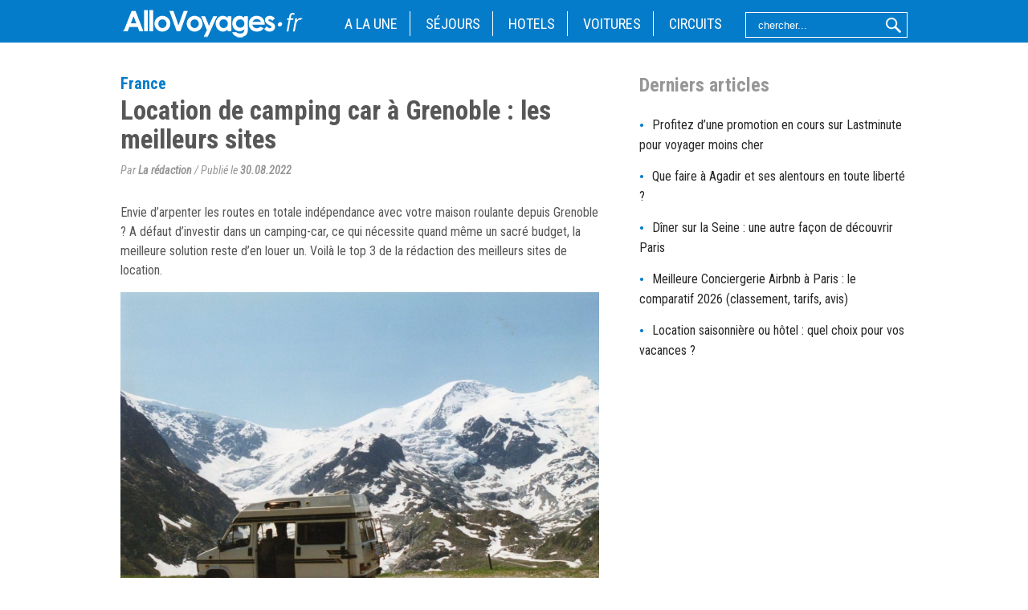

--- FILE ---
content_type: text/html; charset=UTF-8
request_url: https://www.allovoyages.fr/mag/camping-car-grenoble/
body_size: 15036
content:
<!DOCTYPE html>
<html xmlns="http://www.w3.org/1999/xhtml">
    <head>
        <title>Location de camping car à Grenoble : les meilleurs sites</title>

        <meta http-equiv="Content-Type" content="text/html; charset=utf-8" />
        <meta charset="UTF-8" />
        <meta http-equiv="X-UA-Compatible" content="IE=Edge"/>
        <meta name="viewport" content="width=device-width, initial-scale=1.0">
<meta name='linkatomic-verify-code' content='bffd64d11e9b7bba485a99274b9ef506' />


            <link rel="stylesheet" href="https://www.allovoyages.fr/css_new2/stylem.css" />
            <link rel="stylesheet" href="https://www.allovoyages.fr/mag/wp-content/themes/allovoyages/style.css" />
            <link href='https://fonts.googleapis.com/css?family=Roboto+Condensed:400italic,400,700&subset=latin,latin-ext' rel='stylesheet' type='text/css'>

                <!--<script type="text/javascript" src="https://www.allovoyages.fr/js_new2/moo/core.js"></script>-->
                 <!--<script type="text/javascript" src="https://www.allovoyages.fr/js_new2/moo/more.js"></script>-->
                <script type="text/javascript" src="https://www.allovoyages.fr/js_new2/jquery.js"></script>
                <script type="text/javascript" src="https://www.allovoyages.fr/js_new2/init.js"></script>
		
				<script async src="https://www.googletagmanager.com/gtag/js?id=G-HER0KPZV5H"></script>
				<script>
				  /* Google GA4 */
				  window.dataLayer = window.dataLayer || [];
				  function gtag(){dataLayer.push(arguments);}
				  gtag('js', new Date());

				  gtag('config', 'G-HER0KPZV5H',  { 'anonymize_ip': true });
				</script>
               
                 

<meta name='robots' content='index, follow, max-image-preview:large, max-snippet:-1, max-video-preview:-1' />
	<style>img:is([sizes="auto" i], [sizes^="auto," i]) { contain-intrinsic-size: 3000px 1500px }</style>
	
	<!-- This site is optimized with the Yoast SEO plugin v24.8.1 - https://yoast.com/wordpress/plugins/seo/ -->
	<link rel="canonical" href="https://www.allovoyages.fr/mag/camping-car-grenoble/" />
	<meta property="og:locale" content="fr_FR" />
	<meta property="og:type" content="article" />
	<meta property="og:title" content="Location de camping car à Grenoble : les meilleurs sites" />
	<meta property="og:description" content="Envie d’arpenter les routes en totale indépendance avec votre maison roulante depuis Grenoble ? A défaut d’investir dans un camping-car, ce..." />
	<meta property="og:url" content="https://www.allovoyages.fr/mag/camping-car-grenoble/" />
	<meta property="og:site_name" content="Magazine de Voyage" />
	<meta property="article:published_time" content="2022-08-30T16:09:11+00:00" />
	<meta property="article:modified_time" content="2024-01-18T15:36:32+00:00" />
	<meta property="og:image" content="https://www.allovoyages.fr/mag/wp-content/uploads/2022/08/30535404381_1e2e9ab024_k-1024x730.jpg" />
	<meta name="author" content="Heidi" />
	<meta name="twitter:card" content="summary_large_image" />
	<meta name="twitter:label1" content="Écrit par" />
	<meta name="twitter:data1" content="Heidi" />
	<meta name="twitter:label2" content="Durée de lecture estimée" />
	<meta name="twitter:data2" content="3 minutes" />
	<script type="application/ld+json" class="yoast-schema-graph">{"@context":"https://schema.org","@graph":[{"@type":"WebPage","@id":"https://www.allovoyages.fr/mag/camping-car-grenoble/","url":"https://www.allovoyages.fr/mag/camping-car-grenoble/","name":"Location de camping car à Grenoble : les meilleurs sites","isPartOf":{"@id":"https://www.allovoyages.fr/mag/#website"},"primaryImageOfPage":{"@id":"https://www.allovoyages.fr/mag/camping-car-grenoble/#primaryimage"},"image":{"@id":"https://www.allovoyages.fr/mag/camping-car-grenoble/#primaryimage"},"thumbnailUrl":"https://www.allovoyages.fr/mag/wp-content/uploads/2022/08/30535404381_1e2e9ab024_k-1024x730.jpg","datePublished":"2022-08-30T16:09:11+00:00","dateModified":"2024-01-18T15:36:32+00:00","author":{"@id":"https://www.allovoyages.fr/mag/#/schema/person/b0dd96fd59184b4e02bdda600b7778be"},"breadcrumb":{"@id":"https://www.allovoyages.fr/mag/camping-car-grenoble/#breadcrumb"},"inLanguage":"fr-FR","potentialAction":[{"@type":"ReadAction","target":["https://www.allovoyages.fr/mag/camping-car-grenoble/"]}]},{"@type":"ImageObject","inLanguage":"fr-FR","@id":"https://www.allovoyages.fr/mag/camping-car-grenoble/#primaryimage","url":"https://www.allovoyages.fr/mag/wp-content/uploads/2022/08/30535404381_1e2e9ab024_k-1024x730.jpg","contentUrl":"https://www.allovoyages.fr/mag/wp-content/uploads/2022/08/30535404381_1e2e9ab024_k-1024x730.jpg"},{"@type":"BreadcrumbList","@id":"https://www.allovoyages.fr/mag/camping-car-grenoble/#breadcrumb","itemListElement":[{"@type":"ListItem","position":1,"name":"Home","item":"https://www.allovoyages.fr/mag/"},{"@type":"ListItem","position":2,"name":"Location de camping car à Grenoble : les meilleurs sites"}]},{"@type":"WebSite","@id":"https://www.allovoyages.fr/mag/#website","url":"https://www.allovoyages.fr/mag/","name":"Magazine de Voyage","description":"Allovoyages.fr","potentialAction":[{"@type":"SearchAction","target":{"@type":"EntryPoint","urlTemplate":"https://www.allovoyages.fr/mag/?s={search_term_string}"},"query-input":{"@type":"PropertyValueSpecification","valueRequired":true,"valueName":"search_term_string"}}],"inLanguage":"fr-FR"},{"@type":"Person","@id":"https://www.allovoyages.fr/mag/#/schema/person/b0dd96fd59184b4e02bdda600b7778be","name":"Heidi","image":{"@type":"ImageObject","inLanguage":"fr-FR","@id":"https://www.allovoyages.fr/mag/#/schema/person/image/","url":"https://secure.gravatar.com/avatar/04bfe124061262c2f135e39c437b17cf00607a6877341906bdc50c72b521d86b?s=96&d=mm&r=g","contentUrl":"https://secure.gravatar.com/avatar/04bfe124061262c2f135e39c437b17cf00607a6877341906bdc50c72b521d86b?s=96&d=mm&r=g","caption":"Heidi"},"url":"https://www.allovoyages.fr/mag/author/heidi/"}]}</script>
	<!-- / Yoast SEO plugin. -->


<script type="text/javascript">
/* <![CDATA[ */
window._wpemojiSettings = {"baseUrl":"https:\/\/s.w.org\/images\/core\/emoji\/16.0.1\/72x72\/","ext":".png","svgUrl":"https:\/\/s.w.org\/images\/core\/emoji\/16.0.1\/svg\/","svgExt":".svg","source":{"concatemoji":"https:\/\/www.allovoyages.fr\/mag\/wp-includes\/js\/wp-emoji-release.min.js?ver=6.8.3"}};
/*! This file is auto-generated */
!function(s,n){var o,i,e;function c(e){try{var t={supportTests:e,timestamp:(new Date).valueOf()};sessionStorage.setItem(o,JSON.stringify(t))}catch(e){}}function p(e,t,n){e.clearRect(0,0,e.canvas.width,e.canvas.height),e.fillText(t,0,0);var t=new Uint32Array(e.getImageData(0,0,e.canvas.width,e.canvas.height).data),a=(e.clearRect(0,0,e.canvas.width,e.canvas.height),e.fillText(n,0,0),new Uint32Array(e.getImageData(0,0,e.canvas.width,e.canvas.height).data));return t.every(function(e,t){return e===a[t]})}function u(e,t){e.clearRect(0,0,e.canvas.width,e.canvas.height),e.fillText(t,0,0);for(var n=e.getImageData(16,16,1,1),a=0;a<n.data.length;a++)if(0!==n.data[a])return!1;return!0}function f(e,t,n,a){switch(t){case"flag":return n(e,"\ud83c\udff3\ufe0f\u200d\u26a7\ufe0f","\ud83c\udff3\ufe0f\u200b\u26a7\ufe0f")?!1:!n(e,"\ud83c\udde8\ud83c\uddf6","\ud83c\udde8\u200b\ud83c\uddf6")&&!n(e,"\ud83c\udff4\udb40\udc67\udb40\udc62\udb40\udc65\udb40\udc6e\udb40\udc67\udb40\udc7f","\ud83c\udff4\u200b\udb40\udc67\u200b\udb40\udc62\u200b\udb40\udc65\u200b\udb40\udc6e\u200b\udb40\udc67\u200b\udb40\udc7f");case"emoji":return!a(e,"\ud83e\udedf")}return!1}function g(e,t,n,a){var r="undefined"!=typeof WorkerGlobalScope&&self instanceof WorkerGlobalScope?new OffscreenCanvas(300,150):s.createElement("canvas"),o=r.getContext("2d",{willReadFrequently:!0}),i=(o.textBaseline="top",o.font="600 32px Arial",{});return e.forEach(function(e){i[e]=t(o,e,n,a)}),i}function t(e){var t=s.createElement("script");t.src=e,t.defer=!0,s.head.appendChild(t)}"undefined"!=typeof Promise&&(o="wpEmojiSettingsSupports",i=["flag","emoji"],n.supports={everything:!0,everythingExceptFlag:!0},e=new Promise(function(e){s.addEventListener("DOMContentLoaded",e,{once:!0})}),new Promise(function(t){var n=function(){try{var e=JSON.parse(sessionStorage.getItem(o));if("object"==typeof e&&"number"==typeof e.timestamp&&(new Date).valueOf()<e.timestamp+604800&&"object"==typeof e.supportTests)return e.supportTests}catch(e){}return null}();if(!n){if("undefined"!=typeof Worker&&"undefined"!=typeof OffscreenCanvas&&"undefined"!=typeof URL&&URL.createObjectURL&&"undefined"!=typeof Blob)try{var e="postMessage("+g.toString()+"("+[JSON.stringify(i),f.toString(),p.toString(),u.toString()].join(",")+"));",a=new Blob([e],{type:"text/javascript"}),r=new Worker(URL.createObjectURL(a),{name:"wpTestEmojiSupports"});return void(r.onmessage=function(e){c(n=e.data),r.terminate(),t(n)})}catch(e){}c(n=g(i,f,p,u))}t(n)}).then(function(e){for(var t in e)n.supports[t]=e[t],n.supports.everything=n.supports.everything&&n.supports[t],"flag"!==t&&(n.supports.everythingExceptFlag=n.supports.everythingExceptFlag&&n.supports[t]);n.supports.everythingExceptFlag=n.supports.everythingExceptFlag&&!n.supports.flag,n.DOMReady=!1,n.readyCallback=function(){n.DOMReady=!0}}).then(function(){return e}).then(function(){var e;n.supports.everything||(n.readyCallback(),(e=n.source||{}).concatemoji?t(e.concatemoji):e.wpemoji&&e.twemoji&&(t(e.twemoji),t(e.wpemoji)))}))}((window,document),window._wpemojiSettings);
/* ]]> */
</script>
<style id='wp-emoji-styles-inline-css' type='text/css'>

	img.wp-smiley, img.emoji {
		display: inline !important;
		border: none !important;
		box-shadow: none !important;
		height: 1em !important;
		width: 1em !important;
		margin: 0 0.07em !important;
		vertical-align: -0.1em !important;
		background: none !important;
		padding: 0 !important;
	}
</style>
<link rel='stylesheet' id='wp-block-library-css' href='https://www.allovoyages.fr/mag/wp-includes/css/dist/block-library/style.min.css?ver=6.8.3' type='text/css' media='all' />
<style id='classic-theme-styles-inline-css' type='text/css'>
/*! This file is auto-generated */
.wp-block-button__link{color:#fff;background-color:#32373c;border-radius:9999px;box-shadow:none;text-decoration:none;padding:calc(.667em + 2px) calc(1.333em + 2px);font-size:1.125em}.wp-block-file__button{background:#32373c;color:#fff;text-decoration:none}
</style>
<style id='global-styles-inline-css' type='text/css'>
:root{--wp--preset--aspect-ratio--square: 1;--wp--preset--aspect-ratio--4-3: 4/3;--wp--preset--aspect-ratio--3-4: 3/4;--wp--preset--aspect-ratio--3-2: 3/2;--wp--preset--aspect-ratio--2-3: 2/3;--wp--preset--aspect-ratio--16-9: 16/9;--wp--preset--aspect-ratio--9-16: 9/16;--wp--preset--color--black: #000000;--wp--preset--color--cyan-bluish-gray: #abb8c3;--wp--preset--color--white: #ffffff;--wp--preset--color--pale-pink: #f78da7;--wp--preset--color--vivid-red: #cf2e2e;--wp--preset--color--luminous-vivid-orange: #ff6900;--wp--preset--color--luminous-vivid-amber: #fcb900;--wp--preset--color--light-green-cyan: #7bdcb5;--wp--preset--color--vivid-green-cyan: #00d084;--wp--preset--color--pale-cyan-blue: #8ed1fc;--wp--preset--color--vivid-cyan-blue: #0693e3;--wp--preset--color--vivid-purple: #9b51e0;--wp--preset--gradient--vivid-cyan-blue-to-vivid-purple: linear-gradient(135deg,rgba(6,147,227,1) 0%,rgb(155,81,224) 100%);--wp--preset--gradient--light-green-cyan-to-vivid-green-cyan: linear-gradient(135deg,rgb(122,220,180) 0%,rgb(0,208,130) 100%);--wp--preset--gradient--luminous-vivid-amber-to-luminous-vivid-orange: linear-gradient(135deg,rgba(252,185,0,1) 0%,rgba(255,105,0,1) 100%);--wp--preset--gradient--luminous-vivid-orange-to-vivid-red: linear-gradient(135deg,rgba(255,105,0,1) 0%,rgb(207,46,46) 100%);--wp--preset--gradient--very-light-gray-to-cyan-bluish-gray: linear-gradient(135deg,rgb(238,238,238) 0%,rgb(169,184,195) 100%);--wp--preset--gradient--cool-to-warm-spectrum: linear-gradient(135deg,rgb(74,234,220) 0%,rgb(151,120,209) 20%,rgb(207,42,186) 40%,rgb(238,44,130) 60%,rgb(251,105,98) 80%,rgb(254,248,76) 100%);--wp--preset--gradient--blush-light-purple: linear-gradient(135deg,rgb(255,206,236) 0%,rgb(152,150,240) 100%);--wp--preset--gradient--blush-bordeaux: linear-gradient(135deg,rgb(254,205,165) 0%,rgb(254,45,45) 50%,rgb(107,0,62) 100%);--wp--preset--gradient--luminous-dusk: linear-gradient(135deg,rgb(255,203,112) 0%,rgb(199,81,192) 50%,rgb(65,88,208) 100%);--wp--preset--gradient--pale-ocean: linear-gradient(135deg,rgb(255,245,203) 0%,rgb(182,227,212) 50%,rgb(51,167,181) 100%);--wp--preset--gradient--electric-grass: linear-gradient(135deg,rgb(202,248,128) 0%,rgb(113,206,126) 100%);--wp--preset--gradient--midnight: linear-gradient(135deg,rgb(2,3,129) 0%,rgb(40,116,252) 100%);--wp--preset--font-size--small: 13px;--wp--preset--font-size--medium: 20px;--wp--preset--font-size--large: 36px;--wp--preset--font-size--x-large: 42px;--wp--preset--spacing--20: 0.44rem;--wp--preset--spacing--30: 0.67rem;--wp--preset--spacing--40: 1rem;--wp--preset--spacing--50: 1.5rem;--wp--preset--spacing--60: 2.25rem;--wp--preset--spacing--70: 3.38rem;--wp--preset--spacing--80: 5.06rem;--wp--preset--shadow--natural: 6px 6px 9px rgba(0, 0, 0, 0.2);--wp--preset--shadow--deep: 12px 12px 50px rgba(0, 0, 0, 0.4);--wp--preset--shadow--sharp: 6px 6px 0px rgba(0, 0, 0, 0.2);--wp--preset--shadow--outlined: 6px 6px 0px -3px rgba(255, 255, 255, 1), 6px 6px rgba(0, 0, 0, 1);--wp--preset--shadow--crisp: 6px 6px 0px rgba(0, 0, 0, 1);}:where(.is-layout-flex){gap: 0.5em;}:where(.is-layout-grid){gap: 0.5em;}body .is-layout-flex{display: flex;}.is-layout-flex{flex-wrap: wrap;align-items: center;}.is-layout-flex > :is(*, div){margin: 0;}body .is-layout-grid{display: grid;}.is-layout-grid > :is(*, div){margin: 0;}:where(.wp-block-columns.is-layout-flex){gap: 2em;}:where(.wp-block-columns.is-layout-grid){gap: 2em;}:where(.wp-block-post-template.is-layout-flex){gap: 1.25em;}:where(.wp-block-post-template.is-layout-grid){gap: 1.25em;}.has-black-color{color: var(--wp--preset--color--black) !important;}.has-cyan-bluish-gray-color{color: var(--wp--preset--color--cyan-bluish-gray) !important;}.has-white-color{color: var(--wp--preset--color--white) !important;}.has-pale-pink-color{color: var(--wp--preset--color--pale-pink) !important;}.has-vivid-red-color{color: var(--wp--preset--color--vivid-red) !important;}.has-luminous-vivid-orange-color{color: var(--wp--preset--color--luminous-vivid-orange) !important;}.has-luminous-vivid-amber-color{color: var(--wp--preset--color--luminous-vivid-amber) !important;}.has-light-green-cyan-color{color: var(--wp--preset--color--light-green-cyan) !important;}.has-vivid-green-cyan-color{color: var(--wp--preset--color--vivid-green-cyan) !important;}.has-pale-cyan-blue-color{color: var(--wp--preset--color--pale-cyan-blue) !important;}.has-vivid-cyan-blue-color{color: var(--wp--preset--color--vivid-cyan-blue) !important;}.has-vivid-purple-color{color: var(--wp--preset--color--vivid-purple) !important;}.has-black-background-color{background-color: var(--wp--preset--color--black) !important;}.has-cyan-bluish-gray-background-color{background-color: var(--wp--preset--color--cyan-bluish-gray) !important;}.has-white-background-color{background-color: var(--wp--preset--color--white) !important;}.has-pale-pink-background-color{background-color: var(--wp--preset--color--pale-pink) !important;}.has-vivid-red-background-color{background-color: var(--wp--preset--color--vivid-red) !important;}.has-luminous-vivid-orange-background-color{background-color: var(--wp--preset--color--luminous-vivid-orange) !important;}.has-luminous-vivid-amber-background-color{background-color: var(--wp--preset--color--luminous-vivid-amber) !important;}.has-light-green-cyan-background-color{background-color: var(--wp--preset--color--light-green-cyan) !important;}.has-vivid-green-cyan-background-color{background-color: var(--wp--preset--color--vivid-green-cyan) !important;}.has-pale-cyan-blue-background-color{background-color: var(--wp--preset--color--pale-cyan-blue) !important;}.has-vivid-cyan-blue-background-color{background-color: var(--wp--preset--color--vivid-cyan-blue) !important;}.has-vivid-purple-background-color{background-color: var(--wp--preset--color--vivid-purple) !important;}.has-black-border-color{border-color: var(--wp--preset--color--black) !important;}.has-cyan-bluish-gray-border-color{border-color: var(--wp--preset--color--cyan-bluish-gray) !important;}.has-white-border-color{border-color: var(--wp--preset--color--white) !important;}.has-pale-pink-border-color{border-color: var(--wp--preset--color--pale-pink) !important;}.has-vivid-red-border-color{border-color: var(--wp--preset--color--vivid-red) !important;}.has-luminous-vivid-orange-border-color{border-color: var(--wp--preset--color--luminous-vivid-orange) !important;}.has-luminous-vivid-amber-border-color{border-color: var(--wp--preset--color--luminous-vivid-amber) !important;}.has-light-green-cyan-border-color{border-color: var(--wp--preset--color--light-green-cyan) !important;}.has-vivid-green-cyan-border-color{border-color: var(--wp--preset--color--vivid-green-cyan) !important;}.has-pale-cyan-blue-border-color{border-color: var(--wp--preset--color--pale-cyan-blue) !important;}.has-vivid-cyan-blue-border-color{border-color: var(--wp--preset--color--vivid-cyan-blue) !important;}.has-vivid-purple-border-color{border-color: var(--wp--preset--color--vivid-purple) !important;}.has-vivid-cyan-blue-to-vivid-purple-gradient-background{background: var(--wp--preset--gradient--vivid-cyan-blue-to-vivid-purple) !important;}.has-light-green-cyan-to-vivid-green-cyan-gradient-background{background: var(--wp--preset--gradient--light-green-cyan-to-vivid-green-cyan) !important;}.has-luminous-vivid-amber-to-luminous-vivid-orange-gradient-background{background: var(--wp--preset--gradient--luminous-vivid-amber-to-luminous-vivid-orange) !important;}.has-luminous-vivid-orange-to-vivid-red-gradient-background{background: var(--wp--preset--gradient--luminous-vivid-orange-to-vivid-red) !important;}.has-very-light-gray-to-cyan-bluish-gray-gradient-background{background: var(--wp--preset--gradient--very-light-gray-to-cyan-bluish-gray) !important;}.has-cool-to-warm-spectrum-gradient-background{background: var(--wp--preset--gradient--cool-to-warm-spectrum) !important;}.has-blush-light-purple-gradient-background{background: var(--wp--preset--gradient--blush-light-purple) !important;}.has-blush-bordeaux-gradient-background{background: var(--wp--preset--gradient--blush-bordeaux) !important;}.has-luminous-dusk-gradient-background{background: var(--wp--preset--gradient--luminous-dusk) !important;}.has-pale-ocean-gradient-background{background: var(--wp--preset--gradient--pale-ocean) !important;}.has-electric-grass-gradient-background{background: var(--wp--preset--gradient--electric-grass) !important;}.has-midnight-gradient-background{background: var(--wp--preset--gradient--midnight) !important;}.has-small-font-size{font-size: var(--wp--preset--font-size--small) !important;}.has-medium-font-size{font-size: var(--wp--preset--font-size--medium) !important;}.has-large-font-size{font-size: var(--wp--preset--font-size--large) !important;}.has-x-large-font-size{font-size: var(--wp--preset--font-size--x-large) !important;}
:where(.wp-block-post-template.is-layout-flex){gap: 1.25em;}:where(.wp-block-post-template.is-layout-grid){gap: 1.25em;}
:where(.wp-block-columns.is-layout-flex){gap: 2em;}:where(.wp-block-columns.is-layout-grid){gap: 2em;}
:root :where(.wp-block-pullquote){font-size: 1.5em;line-height: 1.6;}
</style>
<link rel='stylesheet' id='cookie-law-info-css' href='https://www.allovoyages.fr/mag/wp-content/plugins/webtoffee-gdpr-cookie-consent/public/css/cookie-law-info-public.css?ver=2.4.0' type='text/css' media='all' />
<link rel='stylesheet' id='cookie-law-info-gdpr-css' href='https://www.allovoyages.fr/mag/wp-content/plugins/webtoffee-gdpr-cookie-consent/public/css/cookie-law-info-gdpr.css?ver=2.4.0' type='text/css' media='all' />
<style id='cookie-law-info-gdpr-inline-css' type='text/css'>
.cli-modal-content, .cli-tab-content { background-color: #ffffff; }.cli-privacy-content-text, .cli-modal .cli-modal-dialog, .cli-tab-container p, a.cli-privacy-readmore { color: #000000; }.cli-tab-header { background-color: #f2f2f2; }.cli-tab-header, .cli-tab-header a.cli-nav-link,span.cli-necessary-caption,.cli-switch .cli-slider:after { color: #000000; }.cli-switch .cli-slider:before { background-color: #ffffff; }.cli-switch input:checked + .cli-slider:before { background-color: #ffffff; }.cli-switch .cli-slider { background-color: #e3e1e8; }.cli-switch input:checked + .cli-slider { background-color: #28a745; }.cli-modal-close svg { fill: #000000; }.cli-tab-footer .wt-cli-privacy-accept-all-btn { background-color: #00acad; color: #ffffff}.cli-tab-footer .wt-cli-privacy-accept-btn { background-color: #00acad; color: #ffffff}.cli-tab-header a:before{ border-right: 1px solid #000000; border-bottom: 1px solid #000000; }
</style>
<script type="text/javascript" src="https://www.allovoyages.fr/mag/wp-includes/js/jquery/jquery.min.js?ver=3.7.1" id="jquery-core-js"></script>
<script type="text/javascript" src="https://www.allovoyages.fr/mag/wp-includes/js/jquery/jquery-migrate.min.js?ver=3.4.1" id="jquery-migrate-js"></script>
<script type="text/javascript" id="cookie-law-info-js-extra">
/* <![CDATA[ */
var Cli_Data = {"nn_cookie_ids":["GoogleAdServingTest","test_cookie","IDE","CONSENT","__gads","__utma","__utmc","__utmz","__utmt","__utmb"],"non_necessary_cookies":{"necessary":["cookielawinfo-checkbox-advertisement"],"analytics":["CONSENT","__gads"],"advertisement":["test_cookie","IDE"],"performance":["__utma","__utmc","__utmz","__utmt","__utmb"],"others":["GoogleAdServingTest"]},"cookielist":{"necessary":{"id":36,"status":true,"priority":0,"title":"Les cookies n\u00e9cessaires","strict":true,"default_state":false,"ccpa_optout":false,"loadonstart":true},"analytics":{"id":39,"status":true,"priority":3,"title":"Cookies d\u2019analyses","strict":false,"default_state":true,"ccpa_optout":false,"loadonstart":false},"advertisement":{"id":40,"status":true,"priority":2,"title":"Cookies publicitaires","strict":false,"default_state":true,"ccpa_optout":false,"loadonstart":false},"performance":{"id":38,"status":true,"priority":0,"title":"Cookies de performance","strict":false,"default_state":true,"ccpa_optout":false,"loadonstart":false},"others":{"id":41,"status":true,"priority":0,"title":"Autre","strict":false,"default_state":false,"ccpa_optout":false,"loadonstart":false}},"ajax_url":"https:\/\/www.allovoyages.fr\/mag\/wp-admin\/admin-ajax.php","current_lang":"fr","security":"678fcd98b5","eu_countries":["GB"],"geoIP":"enabled","use_custom_geolocation_api":"","custom_geolocation_api":"https:\/\/geoip.cookieyes.com\/geoip\/checker\/result.php","consentVersion":"1","strictlyEnabled":["necessary","obligatoire","necessary"],"cookieDomain":"","privacy_length":"250","ccpaEnabled":"","ccpaRegionBased":"","ccpaBarEnabled":"","ccpaType":"gdpr","triggerDomRefresh":"","secure_cookies":""};
var log_object = {"ajax_url":"https:\/\/www.allovoyages.fr\/mag\/wp-admin\/admin-ajax.php"};
/* ]]> */
</script>
<script type="text/javascript" src="https://www.allovoyages.fr/mag/wp-content/plugins/webtoffee-gdpr-cookie-consent/public/js/cookie-law-info-public.js?ver=2.4.0" id="cookie-law-info-js"></script>
<link rel="https://api.w.org/" href="https://www.allovoyages.fr/mag/wp-json/" /><link rel="alternate" title="JSON" type="application/json" href="https://www.allovoyages.fr/mag/wp-json/wp/v2/posts/8518" /><link rel="EditURI" type="application/rsd+xml" title="RSD" href="https://www.allovoyages.fr/mag/xmlrpc.php?rsd" />
<meta name="generator" content="WordPress 6.8.3" />
<link rel='shortlink' href='https://www.allovoyages.fr/mag/?p=8518' />
<link rel="alternate" title="oEmbed (JSON)" type="application/json+oembed" href="https://www.allovoyages.fr/mag/wp-json/oembed/1.0/embed?url=https%3A%2F%2Fwww.allovoyages.fr%2Fmag%2Fcamping-car-grenoble%2F" />
<link rel="alternate" title="oEmbed (XML)" type="text/xml+oembed" href="https://www.allovoyages.fr/mag/wp-json/oembed/1.0/embed?url=https%3A%2F%2Fwww.allovoyages.fr%2Fmag%2Fcamping-car-grenoble%2F&#038;format=xml" />
		<script>
			document.documentElement.className = document.documentElement.className.replace('no-js', 'js');
		</script>
				<style>
			.no-js img.lazyload {
				display: none;
			}

			figure.wp-block-image img.lazyloading {
				min-width: 150px;
			}

						.lazyload, .lazyloading {
				opacity: 0;
			}

			.lazyloaded {
				opacity: 1;
				transition: opacity 400ms;
				transition-delay: 0ms;
			}

					</style>
		<meta name="generator" content="Elementor 3.33.2; features: e_font_icon_svg, additional_custom_breakpoints; settings: css_print_method-external, google_font-enabled, font_display-swap">
			<style>
				.e-con.e-parent:nth-of-type(n+4):not(.e-lazyloaded):not(.e-no-lazyload),
				.e-con.e-parent:nth-of-type(n+4):not(.e-lazyloaded):not(.e-no-lazyload) * {
					background-image: none !important;
				}
				@media screen and (max-height: 1024px) {
					.e-con.e-parent:nth-of-type(n+3):not(.e-lazyloaded):not(.e-no-lazyload),
					.e-con.e-parent:nth-of-type(n+3):not(.e-lazyloaded):not(.e-no-lazyload) * {
						background-image: none !important;
					}
				}
				@media screen and (max-height: 640px) {
					.e-con.e-parent:nth-of-type(n+2):not(.e-lazyloaded):not(.e-no-lazyload),
					.e-con.e-parent:nth-of-type(n+2):not(.e-lazyloaded):not(.e-no-lazyload) * {
						background-image: none !important;
					}
				}
			</style>
			<link rel="icon" href="https://www.allovoyages.fr/mag/wp-content/uploads/2024/10/faviconallo.png" sizes="32x32" />
<link rel="icon" href="https://www.allovoyages.fr/mag/wp-content/uploads/2024/10/faviconallo.png" sizes="192x192" />
<link rel="apple-touch-icon" href="https://www.allovoyages.fr/mag/wp-content/uploads/2024/10/faviconallo.png" />
<meta name="msapplication-TileImage" content="https://www.allovoyages.fr/mag/wp-content/uploads/2024/10/faviconallo.png" />
		<style type="text/css" id="wp-custom-css">
			.search-page form{
	display: flex;
	gap: 10px; 
	align-items: center;
}

.search-page input.custom_search{
		padding: 0px 15px;
	width: 300px;
	max-width: calc(100% - 90px);
	height: 29px;
}
.search-page input.custom_search_button{
    background-image: url("https://www.allovoyages.fr/img_new2/search.png");
    background-repeat: no-repeat;
    background-position: center;
    background-color: #047CCA;
    border:none;
    cursor: pointer;
    width: 30px;
	  height: 31px;
	border-radius: 3px;
}		</style>
		

                </head>
                <body>

                    <div class="header">
                        <div class="container">



                            <div class="logo-container">
                                <a class="logo" href="/"></a>
                            </div>
                            <a class="responsive_menu_top_button" onclick="$('#navbar').css('left', 0);$('#navbar').css('right', 'auto');$('#top_menu > a').show(); $('#navbar').toggle();" href="javascript:void(0);"> </a>

                            <div class="menu" id="navbar">
                                <div class="menu-container" id="top_menu">
                                    <a href="/mag/a-la-une">A LA UNE</a>
                                    <a href="/mag/sejours/">SÉJOURS</a>
                                    <a href="/hotel-pas-cher/">HOTELS</a>
                                    <a href="/voitures/">VOITURES</a>
                                    <a href="/mag/circuit-pas-cher/"  class="last">CIRCUITS</a>

                                    <div class="custom_search" id="custom_search">

                                        <form action="https://www.allovoyages.fr/mag">
                                            <input type="text" class="custom_search" name="s" value="" placeholder="chercher...">
                                                <input type="submit" class="custom_search_button"  value="">
                                                    </form>

                                                    </div>
                                                    </div>
                                                    </div>
                                                    </div>
                                                    </div>



                                                    <div class="main wordpress">

                                                        <div class="middle">
                                                            <div id="gres"><gcse:searchresults-only></gcse:searchresults-only></div><div class="left">


    <div class="block article_alone">

        

    <!-- mfunc wpb_set_post_views($post_id); --><!-- /mfunc -->
    <div class="head">
        France    </div>
    <h1>
        Location de camping car à Grenoble : les meilleurs sites    </h1>
<div class="author">
    Par <b>La rédaction</b> /
    Publié le <b>30.08.2022</b></div>

<div class="f_entry_alone">


    <p>Envie d’arpenter les routes en totale indépendance avec votre maison roulante depuis Grenoble ? A défaut d’investir dans un camping-car, ce qui nécessite quand même un sacré budget, la meilleure solution reste d’en louer un. Voilà le top 3 de la rédaction des meilleurs sites de location.</p>
<div id="attachment_8519" style="width: 860px" class="wp-caption alignnone"><img fetchpriority="high" decoding="async" aria-describedby="caption-attachment-8519" src="https://www.allovoyages.fr/mag/wp-content/uploads/2022/08/30535404381_1e2e9ab024_k-1024x730.jpg" alt="" width="850" height="606" class="wp-image-8519" srcset="https://www.allovoyages.fr/mag/wp-content/uploads/2022/08/30535404381_1e2e9ab024_k-1024x730.jpg 1024w, https://www.allovoyages.fr/mag/wp-content/uploads/2022/08/30535404381_1e2e9ab024_k-300x214.jpg 300w, https://www.allovoyages.fr/mag/wp-content/uploads/2022/08/30535404381_1e2e9ab024_k-768x547.jpg 768w, https://www.allovoyages.fr/mag/wp-content/uploads/2022/08/30535404381_1e2e9ab024_k-1536x1094.jpg 1536w, https://www.allovoyages.fr/mag/wp-content/uploads/2022/08/30535404381_1e2e9ab024_k.jpg 2048w" sizes="(max-width: 850px) 100vw, 850px" /><p id="caption-attachment-8519" class="wp-caption-text">(Crédit Photo : Flickr / CC / Andrew Bone)</p></div>
<p>Vous voilà donc, campingcariste novice, un peu perdu dans la jungle des offres en ligne. Pour vous aider à choisir le véhicule qui vous conviendra le mieux, et le réserver en toute sécurité, nous avons testé pour vous les sites de location de pros et de particuliers à particuliers, en comparant différents critères : large choix, options d’assurance, ergonomie du site, assistance en cas de pépins, etc… Nous vous conseillons ces 3 pépites du web. En route pour vos prochaines vacances !</p>
<p><strong>Yescapa.fr</strong></p>
<p>Ce site propose des camping-cars de particuliers à la location. En servant d’intermédiaire, Yescapa sécurise les transactions, pour les deux parties. Le paiement de l’acompte, des options et du solde se fait en ligne, grâce à une interface simple et sécurisée. Vous pouvez également souscrire des options d’assurance complémentaires, dont une multirisques avec extension de garantie. Si le moindre soucis se présente, une assistance disponible en continu, à toute heure du jour et de la nuit peut vous venir en aide.</p>
<p>En plus d’offrir tous les services d’un loueur pro Yescapa a le mérite d’être un site très fonctionnel. Les nombreuses options de pré-sélection offertes permettent de trier facilement les véhicules selon vos besoins et vos envies. Vu le nombre de camping-car proposés, cela permet de ne pas se perdre dans les dizaines, voir les centaines d’offres.</p>
<p><em><strong>Réserver une location de camping-car à Grenoble via </strong></em><a href="https://www.yescapa.fr/#ae1025" rel="nofollow"><em><strong>Yescapa</strong></em></a></p>
<p><strong>Wikicampers.fr</strong></p>
<p>Dans le même esprit de location entre particuliers, le site Wikicampers dispose d’un large choix de location à Grenoble et dans les environs. Comme Yescapa, ce site propose des services équivalent à ceux d’un professionnel, assurance accident et annulation, paiement en ligne, assistance. Vous pouvez en plus en profiter pour vous équiper en matériel indispensable à la « vanlife », car le site dispose d’une boutique en ligne spécialisée. Vous pourrez y utiliser vos points fidélité obtenus en louant votre véhicule.</p>
<p><em><strong>Réserver une location de camping-car à Grenoble via </strong></em><a href="https://www.wikicampers.fr/annonces-location-camping-car/Grenoble?gclid=CjwKCAjw6raYBhB7EiwABge5KrlFzEJsbQoRU5jKx9yLer6X8e3A9CJ8WE3G3qAAh4xS4kgfl-f4QhoC-oEQAvD_BwE" rel="nofollow"><em><strong>Wikicampers</strong></em></a></p>
<p><strong>Blacksheep-van.com</strong></p>
<p>Blacksheep est un réseau d’agences pro spécialisées dans les vans aménagés. Petit frère du camping-car, plus facile à conduire pour des débutants et demandant moins de planification pour trouver où se garer, ces mini maisons roulantes très en vogue avec les combis dans les années 70’s, ont de nouveau le vent en poupe. L’agence de Grenoble propose 7 catégories de véhicules différentes aux noms évocateurs qui sentent bon l’aventure et les grands espaces. Le Baroudeur, l’Exploreur, ou encore l’Expédition n’attendent plus que vous ! Le vrai plus du site ? Une visite virtuelle des véhicules pour être sûr de faire le bon choix !</p>
<p><em><strong>Réserver un van aménagé ou camping-car profilé à Grenoble sur <a href="https://www.blacksheep-van.com/reservation/location-van-grenoble/" rel="nofollow">blacksheep-van.com</a></strong></em></p>
<p>&nbsp;</p>



</div>









    </div>







</div>
<div class="right">

    <div class="block articles_top">
        <div class="head">Derniers articles</div>

                <div class="a">
            <a href="https://www.allovoyages.fr/mag/profitez-dune-promotion-en-cours-sur-lastminute-pour-voyager-moins-cher/">Profitez d’une promotion en cours sur Lastminute pour voyager moins cher</a>
        </div>
                <div class="a">
            <a href="https://www.allovoyages.fr/mag/que-faire-a-agadir-et-ses-alentours-en-toute-liberte/">Que faire à Agadir et ses alentours en toute liberté ?</a>
        </div>
                <div class="a">
            <a href="https://www.allovoyages.fr/mag/paris-diner-sur-la-seine/">Dîner sur la Seine : une autre façon de découvrir Paris</a>
        </div>
                <div class="a">
            <a href="https://www.allovoyages.fr/mag/meilleure-conciergerie-airbnb-paris-2026/">Meilleure Conciergerie Airbnb à Paris : le comparatif 2026 (classement, tarifs, avis)</a>
        </div>
                <div class="a">
            <a href="https://www.allovoyages.fr/mag/location-saisonniere-ou-hotel-quel-choix-pour-vos-vacances/">Location saisonnière ou hôtel : quel choix pour vos vacances ?</a>
        </div>
        
        <div class="clear"></div>
    </div>

</div>
 
<div class="clear"></div>
</div>


</div>

<div class="clear"></div>

<div class="bottom_separator"></div>

<div class="clear"></div>

   <div class="main_footer footer">
            <div class="container">
                <div class="copy">
                    &copy; 2026. AlloVoyages.fr
                </div>

                <div class="footer-menu">
                    <a href="/qui-sommes-nous/">Qui sommes nous?</a> <span>|</span>
                    <a href="/presse/">Presse</a> <span>|</span>
                    <a href="/contact/">Contact</a>  <span>|</span>
                    <a href="/mag/archives/">Archives</a><span>|</span>
                    <a href="/mag/mentions-legales/">Mentions Légales</a>

                </div>
                <div class="clear"></div>
            </div>
        </div>
<script type="speculationrules">
{"prefetch":[{"source":"document","where":{"and":[{"href_matches":"\/mag\/*"},{"not":{"href_matches":["\/mag\/wp-*.php","\/mag\/wp-admin\/*","\/mag\/wp-content\/uploads\/*","\/mag\/wp-content\/*","\/mag\/wp-content\/plugins\/*","\/mag\/wp-content\/themes\/allovoyages\/*","\/mag\/*\\?(.+)"]}},{"not":{"selector_matches":"a[rel~=\"nofollow\"]"}},{"not":{"selector_matches":".no-prefetch, .no-prefetch a"}}]},"eagerness":"conservative"}]}
</script>
			<script>
				const lazyloadRunObserver = () => {
					const lazyloadBackgrounds = document.querySelectorAll( `.e-con.e-parent:not(.e-lazyloaded)` );
					const lazyloadBackgroundObserver = new IntersectionObserver( ( entries ) => {
						entries.forEach( ( entry ) => {
							if ( entry.isIntersecting ) {
								let lazyloadBackground = entry.target;
								if( lazyloadBackground ) {
									lazyloadBackground.classList.add( 'e-lazyloaded' );
								}
								lazyloadBackgroundObserver.unobserve( entry.target );
							}
						});
					}, { rootMargin: '200px 0px 200px 0px' } );
					lazyloadBackgrounds.forEach( ( lazyloadBackground ) => {
						lazyloadBackgroundObserver.observe( lazyloadBackground );
					} );
				};
				const events = [
					'DOMContentLoaded',
					'elementor/lazyload/observe',
				];
				events.forEach( ( event ) => {
					document.addEventListener( event, lazyloadRunObserver );
				} );
			</script>
			<div class="wt-cli-cookie-bar-container" data-nosnippet="true"><!--googleoff: all--><div id="cookie-law-info-bar" role="dialog" aria-live="polite" aria-label="cookieconsent" aria-describedby="wt-cli-cookie-banner" data-cli-geo-loc="0" style="border-color:rgb(51, 51, 51); padding:20px; ;" class="wt-cli-cookie-bar"><div class="cli-wrapper"><span id="wt-cli-cookie-banner"><div class="cli-bar-container cli-style-v2"><div class="cli-bar-message">En poursuivant la navigation sur le site, vous acceptez le dépôt de cookies et autres tags pour vous proposer des publicités personnalisées, des fonctions de partage vers les réseaux sociaux, permettre la personnalisation du contenu du site et analyser l'audience du site internet. De plus, nos partenaires, tels que Google Adsense, collecteront des données et utiliseront des cookies pour la personnalisation et la mesure des publicités. Pour en savoir plus sur les cookies, vous pouvez consulter notre <a id="wt-cli-policy-link" tabindex="0" href="https://www.allovoyages.fr/mag/regles-de-confidentialite/"  style="text-decoration:underline; border-color:rgb(4, 124, 202); padding:0;" target="_blank"  class="wt-cli-element wt-cli-element cli-plugin-main-link"  >règles de confidentialité</a>.</div><div class="cli-bar-btn_container"><a id="wt-cli-settings-btn" tabindex="0" role='button' style="margin:0px 5px 0px 0px; border-color:rgb(51, 51, 51); font-size:16px; text-decoration:underline;" class="wt-cli-element large cli-plugin-button cli-plugin-main-button cli_settings_button" >Paramétrer</a><a id="wt-cli-accept-btn" tabindex="0" role='button' style="border-color:rgb(255, 255, 255); font-size:16px; margin:10px; ;" data-cli_action="accept"  class="wt-cli-element large cli-plugin-button cli-plugin-main-button cookie_action_close_header cli_action_button" >Autoriser</a></div></div></span></div></div><div tabindex="0" id="cookie-law-info-again" style="display:none;"><span id="cookie_hdr_showagain">Manage consent</span></div><div class="cli-modal" id="cliSettingsPopup" role="dialog" aria-labelledby="wt-cli-privacy-title" tabindex="-1" aria-hidden="true">
  <div class="cli-modal-dialog" role="document">
    <div class="cli-modal-content cli-bar-popup">
      <button aria-label="Fermer" type="button" class="cli-modal-close" id="cliModalClose">
      <svg class="" viewBox="0 0 24 24"><path d="M19 6.41l-1.41-1.41-5.59 5.59-5.59-5.59-1.41 1.41 5.59 5.59-5.59 5.59 1.41 1.41 5.59-5.59 5.59 5.59 1.41-1.41-5.59-5.59z"></path><path d="M0 0h24v24h-24z" fill="none"></path></svg>
      <span class="wt-cli-sr-only">Fermer</span>
      </button>
        <div class="cli-modal-body">

    <div class="wt-cli-element cli-container-fluid cli-tab-container">
        <div class="cli-row">
                            <div class="cli-col-12 cli-align-items-stretch cli-px-0">
                    <div class="cli-privacy-overview">
                        <h4 id='wt-cli-privacy-title'>Aperçu sur la confidentialité</h4>                        <div class="cli-privacy-content">
                            <div class="cli-privacy-content-text">Ce site Web utilise des cookies pour améliorer votre expérience pendant que vous naviguez sur le site Web. Parmi ceux-ci, les cookies classés comme nécessaires sont stockés sur votre navigateur car ils sont essentiels au fonctionnement des fonctionnalités de base du site Web. Nous utilisons également des cookies tiers qui nous aident à analyser et à comprendre comment vous utilisez ce site Web. Ces cookies ne seront stockés dans votre navigateur qu’avec votre consentement. Vous avez également la possibilité de désactiver ces cookies. Mais la désactivation de certains de ces cookies peut affecter votre expérience de navigation.</div>
                        </div>
                        <a id="wt-cli-privacy-readmore"  tabindex="0" role="button" class="cli-privacy-readmore" data-readmore-text="Afficher plus" data-readless-text="Afficher moins"></a>                    </div>
                </div>
                        <div class="cli-col-12 cli-align-items-stretch cli-px-0 cli-tab-section-container" role="tablist">

                
                                    <div class="cli-tab-section">
                        <div class="cli-tab-header">
                            <a id="wt-cli-tab-link-necessary" tabindex="0" role="tab" aria-expanded="false" aria-describedby="wt-cli-tab-necessary" aria-controls="wt-cli-tab-necessary" class="cli-nav-link cli-settings-mobile" data-target="necessary" data-toggle="cli-toggle-tab">
                                Les cookies nécessaires                            </a>
                                                                                        <div class="wt-cli-necessary-checkbox">
                                    <input type="checkbox" class="cli-user-preference-checkbox" id="wt-cli-checkbox-necessary" aria-label="Les cookies nécessaires" data-id="checkbox-necessary" checked="checked" />
                                    <label class="form-check-label" for="wt-cli-checkbox-necessary"> Les cookies nécessaires </label>
                                </div>
                                <span class="cli-necessary-caption">
                                    Toujours activé                                </span>
                                                    </div>
                        <div class="cli-tab-content">
                            <div id="wt-cli-tab-necessary" tabindex="0" role="tabpanel" aria-labelledby="wt-cli-tab-link-necessary" class="cli-tab-pane cli-fade" data-id="necessary">
                            <div class="wt-cli-cookie-description">Les cookies nécessaires sont absolument essentiels au bon fonctionnement du site Web. Ces cookies assurent les fonctionnalités de base et les fonctions de sécurité du site Web, de manière anonyme.
<table class="wt-cli-element cookielawinfo-row-cat-table cookielawinfo-winter"><thead><tr><th scope="col" class="cookielawinfo-column-1">Cookie</th><th scope="col" class="cookielawinfo-column-3">Durée</th><th scope="col" class="cookielawinfo-column-4">Description</th></tr></thead><tbody><tr class="cookielawinfo-row"><td class="cookielawinfo-column-1">cookielawinfo-checkbox-advertisement</td><td class="cookielawinfo-column-3">1 year</td><td class="cookielawinfo-column-4">Set by the GDPR Cookie Consent plugin, this cookie is used to record the user consent for the cookies in the "Advertisement" category .</td></tr><tr class="cookielawinfo-row"><td class="cookielawinfo-column-1">cookielawinfo-checkbox-analytics</td><td class="cookielawinfo-column-3">11 months</td><td class="cookielawinfo-column-4">This cookie is set by GDPR Cookie Consent plugin. The cookie is used to store the user consent for the cookies in the category "Analytics".</td></tr><tr class="cookielawinfo-row"><td class="cookielawinfo-column-1">cookielawinfo-checkbox-functional</td><td class="cookielawinfo-column-3">11 months</td><td class="cookielawinfo-column-4">The cookie is set by GDPR cookie consent to record the user consent for the cookies in the category "Functional".</td></tr><tr class="cookielawinfo-row"><td class="cookielawinfo-column-1">cookielawinfo-checkbox-necessary</td><td class="cookielawinfo-column-3">11 months</td><td class="cookielawinfo-column-4">This cookie is set by GDPR Cookie Consent plugin. The cookies is used to store the user consent for the cookies in the category "Necessary".</td></tr><tr class="cookielawinfo-row"><td class="cookielawinfo-column-1">cookielawinfo-checkbox-others</td><td class="cookielawinfo-column-3">11 months</td><td class="cookielawinfo-column-4">This cookie is set by GDPR Cookie Consent plugin. The cookie is used to store the user consent for the cookies in the category "Other.</td></tr><tr class="cookielawinfo-row"><td class="cookielawinfo-column-1">cookielawinfo-checkbox-performance</td><td class="cookielawinfo-column-3">11 months</td><td class="cookielawinfo-column-4">This cookie is set by GDPR Cookie Consent plugin. The cookie is used to store the user consent for the cookies in the category "Performance".</td></tr><tr class="cookielawinfo-row"><td class="cookielawinfo-column-1">viewed_cookie_policy</td><td class="cookielawinfo-column-3">11 months</td><td class="cookielawinfo-column-4">The cookie is set by the GDPR Cookie Consent plugin and is used to store whether or not user has consented to the use of cookies. It does not store any personal data.</td></tr></tbody></table></div>
                            </div>
                        </div>
                    </div>
                                    <div class="cli-tab-section">
                        <div class="cli-tab-header">
                            <a id="wt-cli-tab-link-analytics" tabindex="0" role="tab" aria-expanded="false" aria-describedby="wt-cli-tab-analytics" aria-controls="wt-cli-tab-analytics" class="cli-nav-link cli-settings-mobile" data-target="analytics" data-toggle="cli-toggle-tab">
                                Cookies d’analyses                            </a>
                                                                                        <div class="cli-switch">
                                    <input type="checkbox" class="cli-user-preference-checkbox"  id="wt-cli-checkbox-analytics" aria-label="analytics" data-id="checkbox-analytics" role="switch" aria-controls="wt-cli-tab-link-analytics" aria-labelledby="wt-cli-tab-link-analytics"  checked='checked' />
                                    <label for="wt-cli-checkbox-analytics" class="cli-slider" data-cli-enable="Activée" data-cli-disable="Désactivée"><span class="wt-cli-sr-only">analytics</span></label>
                                </div>
                                                    </div>
                        <div class="cli-tab-content">
                            <div id="wt-cli-tab-analytics" tabindex="0" role="tabpanel" aria-labelledby="wt-cli-tab-link-analytics" class="cli-tab-pane cli-fade" data-id="analytics">
                            <div class="wt-cli-cookie-description">Les cookies analytiques sont utilisés pour comprendre comment les visiteurs interagissent avec le site Web. Ces cookies aident à fournir des informations sur les mesures du nombre de visiteurs, du taux de rebond, de la source du trafic, etc. 
<table class="wt-cli-element cookielawinfo-row-cat-table cookielawinfo-winter"><thead><tr><th scope="col" class="cookielawinfo-column-1">Cookie</th><th scope="col" class="cookielawinfo-column-3">Durée</th><th scope="col" class="cookielawinfo-column-4">Description</th></tr></thead><tbody><tr class="cookielawinfo-row"><td class="cookielawinfo-column-1">CONSENT</td><td class="cookielawinfo-column-3">2 years</td><td class="cookielawinfo-column-4">YouTube sets this cookie via embedded youtube-videos and registers anonymous statistical data.</td></tr><tr class="cookielawinfo-row"><td class="cookielawinfo-column-1">__gads</td><td class="cookielawinfo-column-3">1 year 24 days</td><td class="cookielawinfo-column-4">The __gads cookie, set by Google, is stored under DoubleClick domain and tracks the number of times users see an advert, measures the success of the campaign and calculates its revenue. This cookie can only be read from the domain they are set on and will not track any data while browsing through other sites.</td></tr></tbody></table></div>
                            </div>
                        </div>
                    </div>
                                    <div class="cli-tab-section">
                        <div class="cli-tab-header">
                            <a id="wt-cli-tab-link-advertisement" tabindex="0" role="tab" aria-expanded="false" aria-describedby="wt-cli-tab-advertisement" aria-controls="wt-cli-tab-advertisement" class="cli-nav-link cli-settings-mobile" data-target="advertisement" data-toggle="cli-toggle-tab">
                                Cookies publicitaires                            </a>
                                                                                        <div class="cli-switch">
                                    <input type="checkbox" class="cli-user-preference-checkbox"  id="wt-cli-checkbox-advertisement" aria-label="advertisement" data-id="checkbox-advertisement" role="switch" aria-controls="wt-cli-tab-link-advertisement" aria-labelledby="wt-cli-tab-link-advertisement"  checked='checked' />
                                    <label for="wt-cli-checkbox-advertisement" class="cli-slider" data-cli-enable="Activée" data-cli-disable="Désactivée"><span class="wt-cli-sr-only">advertisement</span></label>
                                </div>
                                                    </div>
                        <div class="cli-tab-content">
                            <div id="wt-cli-tab-advertisement" tabindex="0" role="tabpanel" aria-labelledby="wt-cli-tab-link-advertisement" class="cli-tab-pane cli-fade" data-id="advertisement">
                            <div class="wt-cli-cookie-description">Les cookies publicitaires sont utilisés pour fournir aux visiteurs des publicités et des campagnes marketing pertinentes. Ces cookies suivent les visiteurs sur les sites Web et collectent des informations pour fournir des publicités personnalisées. 
<table class="wt-cli-element cookielawinfo-row-cat-table cookielawinfo-winter"><thead><tr><th scope="col" class="cookielawinfo-column-1">Cookie</th><th scope="col" class="cookielawinfo-column-3">Durée</th><th scope="col" class="cookielawinfo-column-4">Description</th></tr></thead><tbody><tr class="cookielawinfo-row"><td class="cookielawinfo-column-1">IDE</td><td class="cookielawinfo-column-3">1 year 24 days</td><td class="cookielawinfo-column-4">Google DoubleClick IDE cookies are used to store information about how the user uses the website to present them with relevant ads and according to the user profile.</td></tr><tr class="cookielawinfo-row"><td class="cookielawinfo-column-1">test_cookie</td><td class="cookielawinfo-column-3">15 minutes</td><td class="cookielawinfo-column-4">The test_cookie is set by doubleclick.net and is used to determine if the user's browser supports cookies.</td></tr></tbody></table></div>
                            </div>
                        </div>
                    </div>
                                    <div class="cli-tab-section">
                        <div class="cli-tab-header">
                            <a id="wt-cli-tab-link-performance" tabindex="0" role="tab" aria-expanded="false" aria-describedby="wt-cli-tab-performance" aria-controls="wt-cli-tab-performance" class="cli-nav-link cli-settings-mobile" data-target="performance" data-toggle="cli-toggle-tab">
                                Cookies de performance                            </a>
                                                                                        <div class="cli-switch">
                                    <input type="checkbox" class="cli-user-preference-checkbox"  id="wt-cli-checkbox-performance" aria-label="performance" data-id="checkbox-performance" role="switch" aria-controls="wt-cli-tab-link-performance" aria-labelledby="wt-cli-tab-link-performance"  checked='checked' />
                                    <label for="wt-cli-checkbox-performance" class="cli-slider" data-cli-enable="Activée" data-cli-disable="Désactivée"><span class="wt-cli-sr-only">performance</span></label>
                                </div>
                                                    </div>
                        <div class="cli-tab-content">
                            <div id="wt-cli-tab-performance" tabindex="0" role="tabpanel" aria-labelledby="wt-cli-tab-link-performance" class="cli-tab-pane cli-fade" data-id="performance">
                            <div class="wt-cli-cookie-description">Les cookies de performance sont utilisés pour comprendre et analyser les principaux indices de performance du site Web, ce qui contribue à offrir une meilleure expérience utilisateur aux visiteurs.
<table class="wt-cli-element cookielawinfo-row-cat-table cookielawinfo-winter"><thead><tr><th scope="col" class="cookielawinfo-column-1">Cookie</th><th scope="col" class="cookielawinfo-column-3">Durée</th><th scope="col" class="cookielawinfo-column-4">Description</th></tr></thead><tbody><tr class="cookielawinfo-row"><td class="cookielawinfo-column-1">__utma</td><td class="cookielawinfo-column-3">2 years</td><td class="cookielawinfo-column-4">This cookie is set by Google Analytics and is used to distinguish users and sessions. The cookie is created when the JavaScript library executes and there are no existing __utma cookies. The cookie is updated every time data is sent to Google Analytics.</td></tr><tr class="cookielawinfo-row"><td class="cookielawinfo-column-1">__utmb</td><td class="cookielawinfo-column-3">30 minutes</td><td class="cookielawinfo-column-4">Google Analytics sets this cookie, to determine new sessions/visits. __utmb cookie is created when the JavaScript library executes and there are no existing __utma cookies. It is updated every time data is sent to Google Analytics.</td></tr><tr class="cookielawinfo-row"><td class="cookielawinfo-column-1">__utmc</td><td class="cookielawinfo-column-3">session</td><td class="cookielawinfo-column-4">The cookie is set by Google Analytics and is deleted when the user closes the browser. It is used to enable interoperability with urchin.js, which is an older version of Google Analytics and is used in conjunction with the __utmb cookie to determine new sessions/visits.</td></tr><tr class="cookielawinfo-row"><td class="cookielawinfo-column-1">__utmt</td><td class="cookielawinfo-column-3">10 minutes</td><td class="cookielawinfo-column-4">Google Analytics sets this cookie to inhibit request rate.</td></tr><tr class="cookielawinfo-row"><td class="cookielawinfo-column-1">__utmz</td><td class="cookielawinfo-column-3">6 months</td><td class="cookielawinfo-column-4">Google Analytics sets this cookie to store the traffic source or campaign by which the visitor reached the site.</td></tr></tbody></table></div>
                            </div>
                        </div>
                    </div>
                                    <div class="cli-tab-section">
                        <div class="cli-tab-header">
                            <a id="wt-cli-tab-link-others" tabindex="0" role="tab" aria-expanded="false" aria-describedby="wt-cli-tab-others" aria-controls="wt-cli-tab-others" class="cli-nav-link cli-settings-mobile" data-target="others" data-toggle="cli-toggle-tab">
                                Autre                            </a>
                                                                                        <div class="cli-switch">
                                    <input type="checkbox" class="cli-user-preference-checkbox"  id="wt-cli-checkbox-others" aria-label="others" data-id="checkbox-others" role="switch" aria-controls="wt-cli-tab-link-others" aria-labelledby="wt-cli-tab-link-others"  />
                                    <label for="wt-cli-checkbox-others" class="cli-slider" data-cli-enable="Activée" data-cli-disable="Désactivée"><span class="wt-cli-sr-only">others</span></label>
                                </div>
                                                    </div>
                        <div class="cli-tab-content">
                            <div id="wt-cli-tab-others" tabindex="0" role="tabpanel" aria-labelledby="wt-cli-tab-link-others" class="cli-tab-pane cli-fade" data-id="others">
                            <div class="wt-cli-cookie-description">Les autres cookies non classés sont ceux qui sont en cours d'analyse et qui n'ont pas encore été classés dans une catégorie. 
<table class="wt-cli-element cookielawinfo-row-cat-table cookielawinfo-winter"><thead><tr><th scope="col" class="cookielawinfo-column-1">Cookie</th><th scope="col" class="cookielawinfo-column-3">Durée</th><th scope="col" class="cookielawinfo-column-4">Description</th></tr></thead><tbody><tr class="cookielawinfo-row"><td class="cookielawinfo-column-1">GoogleAdServingTest</td><td class="cookielawinfo-column-3">session</td><td class="cookielawinfo-column-4">No description</td></tr></tbody></table></div>
                            </div>
                        </div>
                    </div>
                
            </div>
        </div>
    </div>
</div>
<div class="cli-modal-footer">
    <div class="wt-cli-element cli-container-fluid cli-tab-container">
        <div class="cli-row">
            <div class="cli-col-12 cli-align-items-stretch cli-px-0">
                <div class="cli-tab-footer wt-cli-privacy-overview-actions">
                    
                        
                                                    <a id="wt-cli-privacy-save-btn" role="button" tabindex="0" data-cli-action="accept" class="wt-cli-privacy-btn cli_setting_save_button wt-cli-privacy-accept-btn cli-btn">Enregistrer et accepter</a>
                                                                    
                </div>
                                    <div class="wt-cli-ckyes-footer-section">
                        <div class="wt-cli-ckyes-brand-logo">Powered by <a target="_blank" href="https://www.cookieyes.com/"><img src="https://www.allovoyages.fr/mag/wp-content/plugins/webtoffee-gdpr-cookie-consent/public/images/logo-cookieyes.svg" alt="CookieYes Logo"></a></div>
                    </div>
                             </div>
        </div>
    </div>
</div>
    </div>
  </div>
</div>
<div class="cli-modal-backdrop cli-fade cli-settings-overlay"></div>
<div class="cli-modal-backdrop cli-fade cli-popupbar-overlay"></div>
<!--googleon: all--></div>
		<script type="text/javascript">
		/* <![CDATA[ */
			cli_cookiebar_settings='{"animate_speed_hide":"500","animate_speed_show":"500","background":"rgb(255, 255, 255)","border":"#b1a6a6c2","border_on":false,"button_1_button_colour":"rgb(4, 124, 202)","button_1_button_hover":"rgb(4, 124, 202)","button_1_link_colour":"rgb(255, 255, 255)","button_1_as_button":true,"button_1_new_win":false,"button_2_button_colour":"rgba(0, 0, 0, 0)","button_2_button_hover":"rgba(0, 0, 0, 0)","button_2_link_colour":"rgb(4, 124, 202)","button_2_as_button":false,"button_2_hidebar":true,"button_2_nofollow":false,"button_3_button_colour":"rgb(222, 223, 224)","button_3_button_hover":"rgb(222, 223, 224)","button_3_link_colour":"#333333","button_3_as_button":true,"button_3_new_win":false,"button_4_button_colour":"rgb(255, 255, 255)","button_4_button_hover":"rgb(255, 255, 255)","button_4_link_colour":"rgb(51, 51, 51)","button_4_as_button":true,"button_7_button_colour":"rgb(4, 124, 202)","button_7_button_hover":"rgb(4, 124, 202)","button_7_link_colour":"rgb(255, 255, 255)","button_7_as_button":true,"button_7_new_win":false,"font_family":"inherit","header_fix":false,"notify_animate_hide":true,"notify_animate_show":false,"notify_div_id":"#cookie-law-info-bar","notify_position_horizontal":"right","notify_position_vertical":"bottom","scroll_close":false,"scroll_close_reload":false,"accept_close_reload":false,"reject_close_reload":false,"showagain_tab":false,"showagain_background":"#fff","showagain_border":"#000","showagain_div_id":"#cookie-law-info-again","showagain_x_position":"100px","text":"rgb(51, 51, 51)","show_once_yn":false,"show_once":"10000","logging_on":false,"as_popup":false,"popup_overlay":true,"bar_heading_text":"","cookie_bar_as":"banner","cookie_setting_popup":true,"accept_all":true,"js_script_blocker":false,"popup_showagain_position":"bottom-right","widget_position":"left","button_1_style":{"2":["border-color","rgb(255, 255, 255)"],"3":["font-size","16px"],"4":["margin","10px"],"5":[""]},"button_2_style":[["text-decoration","underline"],["border-color","rgb(4, 124, 202)"],["padding","0"]],"button_3_style":[],"button_4_style":[["margin","0px 5px 0px 0px"],["border-color","rgb(51, 51, 51)"],["font-size","16px"],["text-decoration","underline"]],"button_5_style":[["background-color","rgba(0, 0, 0, 0)"]],"button_7_style":[["border-color","rgb(255, 255, 255)"],["font-size","16px"],["margin","10px"],[""]],"accept_close_page_navigation":false}';
		/* ]]> */
		</script>
		<link rel='stylesheet' id='cookie-law-info-table-css' href='https://www.allovoyages.fr/mag/wp-content/plugins/webtoffee-gdpr-cookie-consent/public/css/cookie-law-info-table.css?ver=2.4.0' type='text/css' media='all' />
<script type="text/javascript" src="https://www.allovoyages.fr/mag/wp-content/plugins/wp-smushit/app/assets/js/smush-lazy-load.min.js?ver=3.18.0" id="smush-lazy-load-js"></script>
</body>
</html>


--- FILE ---
content_type: text/css
request_url: https://www.allovoyages.fr/css_new2/stylem.css
body_size: 13174
content:
.ui-helper-hidden{display:none}.ui-helper-hidden-accessible{position:absolute!important;clip:rect(1px 1px 1px 1px);clip:rect(1px,1px,1px,1px)}.ui-helper-reset{margin:0;padding:0;border:0;outline:0;line-height:1.3;text-decoration:none;font-size:100%;list-style:none}.ui-helper-clearfix:after{content:".";display:block;height:0;clear:both;visibility:hidden}.ui-helper-clearfix{display:inline-block}* html .ui-helper-clearfix{height:1%}.ui-helper-clearfix{display:block}.ui-helper-zfix{width:100%;height:100%;top:0;left:0;position:absolute;opacity:0;filter:Alpha(Opacity=0)}.ui-state-disabled{cursor:default!important}.ui-icon{display:block;text-indent:-99999px;overflow:hidden;background-repeat:no-repeat}.ui-widget-overlay{position:absolute;top:0;left:0;width:100%;height:100%}.ui-widget{font-family:sans-serif,Verdana,Arial;font-size:1.1em}.ui-widget .ui-widget{font-size:1em}.ui-widget input,.ui-widget select,.ui-widget textarea,.ui-widget button{font-family:Verdana,Arial,sans-serif;font-size:1em}.ui-widget-content{border:1px solid #a6c9e2;background:#fff url(images/ui-bg_inset-hard_100_ffffff_1x100.png) 50% bottom repeat-x;color:#222}.ui-widget-content a{color:#222}.ui-widget-header{border:1px solid #56aeca;background:#188bc4 url(images/ui-bg_flat_1_188bc4_40x100.png) 50% 50% repeat-x;color:#eaf5f7;font-weight:bold}.ui-widget-header a{color:#eaf5f7}.ui-state-default,.ui-widget-content .ui-state-default,.ui-widget-header .ui-state-default{border:1px solid #19a0d7;background:#19a0d7 url(images/ui-bg_highlight-soft_20_19a0d7_1x100.png) 50% 50% repeat-x;font-weight:normal;color:#fff}.ui-state-default a,.ui-state-default a:link,.ui-state-default a:visited{color:#fff;text-decoration:none}.ui-state-hover,.ui-widget-content .ui-state-hover,.ui-widget-header .ui-state-hover,.ui-state-focus,.ui-widget-content .ui-state-focus,.ui-widget-header .ui-state-focus{border:1px solid #188bc4;background:#1871ad url(images/ui-bg_inset-hard_2_1871ad_1x100.png) 50% 50% repeat-x;font-weight:normal;color:#fff}.ui-state-hover a,.ui-state-hover a:hover{color:#fff;text-decoration:none}.ui-state-active,.ui-widget-content .ui-state-active,.ui-widget-header .ui-state-active{border:1px solid #a6c9e2;background:#fff url(images/ui-bg_highlight-soft_80_ffffff_1x100.png) 50% 50% repeat-x;font-weight:normal;color:#000}.ui-state-active a,.ui-state-active a:link,.ui-state-active a:visited{color:#000;text-decoration:none}.ui-widget :active{outline:none}.ui-state-highlight,.ui-widget-content .ui-state-highlight,.ui-widget-header .ui-state-highlight{border:1px solid #fcd113;background:#f8da4e url(images/ui-bg_glass_55_f8da4e_1x400.png) 50% 50% repeat-x;color:#915608}.ui-state-highlight a,.ui-widget-content .ui-state-highlight a,.ui-widget-header .ui-state-highlight a{color:#915608}.ui-state-error,.ui-widget-content .ui-state-error,.ui-widget-header .ui-state-error{border:1px solid #cd0a0a;background:#e14f1c url(images/ui-bg_gloss-wave_45_e14f1c_500x100.png) 50% top repeat-x;color:#fff}.ui-state-error a,.ui-widget-content .ui-state-error a,.ui-widget-header .ui-state-error a{color:#fff}.ui-state-error-text,.ui-widget-content .ui-state-error-text,.ui-widget-header .ui-state-error-text{color:#fff}.ui-priority-primary,.ui-widget-content .ui-priority-primary,.ui-widget-header .ui-priority-primary{font-weight:bold}.ui-priority-secondary,.ui-widget-content .ui-priority-secondary,.ui-widget-header .ui-priority-secondary{opacity:.7;filter:Alpha(Opacity=70);font-weight:normal}.ui-state-disabled,.ui-widget-content .ui-state-disabled,.ui-widget-header .ui-state-disabled{opacity:.35;filter:Alpha(Opacity=35);background-image:none}.ui-icon{width:16px;height:16px;background-image:url(images/ui-icons_0078ae_256x240.png)}.ui-widget-content .ui-icon{background-image:url(images/ui-icons_0078ae_256x240.png)}.ui-widget-header .ui-icon{background-image:url(images/ui-icons_d8e7f3_256x240.png)}.ui-state-default .ui-icon{background-image:url(images/ui-icons_e0fdff_256x240.png)}.ui-state-hover .ui-icon,.ui-state-focus .ui-icon{background-image:url(images/ui-icons_ffffff_256x240.png)}.ui-state-active .ui-icon{background-image:url(images/ui-icons_f5e175_256x240.png)}.ui-state-highlight .ui-icon{background-image:url(images/ui-icons_f7a50d_256x240.png)}.ui-state-error .ui-icon,.ui-state-error-text .ui-icon{background-image:url(images/ui-icons_fcd113_256x240.png)}.ui-icon-carat-1-n{background-position:0 0}.ui-icon-carat-1-ne{background-position:-16px 0}.ui-icon-carat-1-e{background-position:-32px 0}.ui-icon-carat-1-se{background-position:-48px 0}.ui-icon-carat-1-s{background-position:-64px 0}.ui-icon-carat-1-sw{background-position:-80px 0}.ui-icon-carat-1-w{background-position:-96px 0}.ui-icon-carat-1-nw{background-position:-112px 0}.ui-icon-carat-2-n-s{background-position:-128px 0}.ui-icon-carat-2-e-w{background-position:-144px 0}.ui-icon-triangle-1-n{background-position:0 -16px}.ui-icon-triangle-1-ne{background-position:-16px -16px}.ui-icon-triangle-1-e{background-position:-32px -16px}.ui-icon-triangle-1-se{background-position:-48px -16px}.ui-icon-triangle-1-s{background-position:-64px -16px}.ui-icon-triangle-1-sw{background-position:-80px -16px}.ui-icon-triangle-1-w{background-position:-96px -16px}.ui-icon-triangle-1-nw{background-position:-112px -16px}.ui-icon-triangle-2-n-s{background-position:-128px -16px}.ui-icon-triangle-2-e-w{background-position:-144px -16px}.ui-icon-arrow-1-n{background-position:0 -32px}.ui-icon-arrow-1-ne{background-position:-16px -32px}.ui-icon-arrow-1-e{background-position:-32px -32px}.ui-icon-arrow-1-se{background-position:-48px -32px}.ui-icon-arrow-1-s{background-position:-64px -32px}.ui-icon-arrow-1-sw{background-position:-80px -32px}.ui-icon-arrow-1-w{background-position:-96px -32px}.ui-icon-arrow-1-nw{background-position:-112px -32px}.ui-icon-arrow-2-n-s{background-position:-128px -32px}.ui-icon-arrow-2-ne-sw{background-position:-144px -32px}.ui-icon-arrow-2-e-w{background-position:-160px -32px}.ui-icon-arrow-2-se-nw{background-position:-176px -32px}.ui-icon-arrowstop-1-n{background-position:-192px -32px}.ui-icon-arrowstop-1-e{background-position:-208px -32px}.ui-icon-arrowstop-1-s{background-position:-224px -32px}.ui-icon-arrowstop-1-w{background-position:-240px -32px}.ui-icon-arrowthick-1-n{background-position:0 -48px}.ui-icon-arrowthick-1-ne{background-position:-16px -48px}.ui-icon-arrowthick-1-e{background-position:-32px -48px}.ui-icon-arrowthick-1-se{background-position:-48px -48px}.ui-icon-arrowthick-1-s{background-position:-64px -48px}.ui-icon-arrowthick-1-sw{background-position:-80px -48px}.ui-icon-arrowthick-1-w{background-position:-96px -48px}.ui-icon-arrowthick-1-nw{background-position:-112px -48px}.ui-icon-arrowthick-2-n-s{background-position:-128px -48px}.ui-icon-arrowthick-2-ne-sw{background-position:-144px -48px}.ui-icon-arrowthick-2-e-w{background-position:-160px -48px}.ui-icon-arrowthick-2-se-nw{background-position:-176px -48px}.ui-icon-arrowthickstop-1-n{background-position:-192px -48px}.ui-icon-arrowthickstop-1-e{background-position:-208px -48px}.ui-icon-arrowthickstop-1-s{background-position:-224px -48px}.ui-icon-arrowthickstop-1-w{background-position:-240px -48px}.ui-icon-arrowreturnthick-1-w{background-position:0 -64px}.ui-icon-arrowreturnthick-1-n{background-position:-16px -64px}.ui-icon-arrowreturnthick-1-e{background-position:-32px -64px}.ui-icon-arrowreturnthick-1-s{background-position:-48px -64px}.ui-icon-arrowreturn-1-w{background-position:-64px -64px}.ui-icon-arrowreturn-1-n{background-position:-80px -64px}.ui-icon-arrowreturn-1-e{background-position:-96px -64px}.ui-icon-arrowreturn-1-s{background-position:-112px -64px}.ui-icon-arrowrefresh-1-w{background-position:-128px -64px}.ui-icon-arrowrefresh-1-n{background-position:-144px -64px}.ui-icon-arrowrefresh-1-e{background-position:-160px -64px}.ui-icon-arrowrefresh-1-s{background-position:-176px -64px}.ui-icon-arrow-4{background-position:0 -80px}.ui-icon-arrow-4-diag{background-position:-16px -80px}.ui-icon-extlink{background-position:-32px -80px}.ui-icon-newwin{background-position:-48px -80px}.ui-icon-refresh{background-position:-64px -80px}.ui-icon-shuffle{background-position:-80px -80px}.ui-icon-transfer-e-w{background-position:-96px -80px}.ui-icon-transferthick-e-w{background-position:-112px -80px}.ui-icon-folder-collapsed{background-position:0 -96px}.ui-icon-folder-open{background-position:-16px -96px}.ui-icon-document{background-position:-32px -96px}.ui-icon-document-b{background-position:-48px -96px}.ui-icon-note{background-position:-64px -96px}.ui-icon-mail-closed{background-position:-80px -96px}.ui-icon-mail-open{background-position:-96px -96px}.ui-icon-suitcase{background-position:-112px -96px}.ui-icon-comment{background-position:-128px -96px}.ui-icon-person{background-position:-144px -96px}.ui-icon-print{background-position:-160px -96px}.ui-icon-trash{background-position:-176px -96px}.ui-icon-locked{background-position:-192px -96px}.ui-icon-unlocked{background-position:-208px -96px}.ui-icon-bookmark{background-position:-224px -96px}.ui-icon-tag{background-position:-240px -96px}.ui-icon-home{background-position:0 -112px}.ui-icon-flag{background-position:-16px -112px}.ui-icon-calendar{background-position:-32px -112px}.ui-icon-cart{background-position:-48px -112px}.ui-icon-pencil{background-position:-64px -112px}.ui-icon-clock{background-position:-80px -112px}.ui-icon-disk{background-position:-96px -112px}.ui-icon-calculator{background-position:-112px -112px}.ui-icon-zoomin{background-position:-128px -112px}.ui-icon-zoomout{background-position:-144px -112px}.ui-icon-search{background-position:-160px -112px}.ui-icon-wrench{background-position:-176px -112px}.ui-icon-gear{background-position:-192px -112px}.ui-icon-heart{background-position:-208px -112px}.ui-icon-star{background-position:-224px -112px}.ui-icon-link{background-position:-240px -112px}.ui-icon-cancel{background-position:0 -128px}.ui-icon-plus{background-position:-16px -128px}.ui-icon-plusthick{background-position:-32px -128px}.ui-icon-minus{background-position:-48px -128px}.ui-icon-minusthick{background-position:-64px -128px}.ui-icon-close{background-position:-80px -128px}.ui-icon-closethick{background-position:-96px -128px}.ui-icon-key{background-position:-112px -128px}.ui-icon-lightbulb{background-position:-128px -128px}.ui-icon-scissors{background-position:-144px -128px}.ui-icon-clipboard{background-position:-160px -128px}.ui-icon-copy{background-position:-176px -128px}.ui-icon-contact{background-position:-192px -128px}.ui-icon-image{background-position:-208px -128px}.ui-icon-video{background-position:-224px -128px}.ui-icon-script{background-position:-240px -128px}.ui-icon-alert{background-position:0 -144px}.ui-icon-info{background-position:-16px -144px}.ui-icon-notice{background-position:-32px -144px}.ui-icon-help{background-position:-48px -144px}.ui-icon-check{background-position:-64px -144px}.ui-icon-bullet{background-position:-80px -144px}.ui-icon-radio-off{background-position:-96px -144px}.ui-icon-radio-on{background-position:-112px -144px}.ui-icon-pin-w{background-position:-128px -144px}.ui-icon-pin-s{background-position:-144px -144px}.ui-icon-play{background-position:0 -160px}.ui-icon-pause{background-position:-16px -160px}.ui-icon-seek-next{background-position:-32px -160px}.ui-icon-seek-prev{background-position:-48px -160px}.ui-icon-seek-end{background-position:-64px -160px}.ui-icon-seek-start{background-position:-80px -160px}.ui-icon-seek-first{background-position:-80px -160px}.ui-icon-stop{background-position:-96px -160px}.ui-icon-eject{background-position:-112px -160px}.ui-icon-volume-off{background-position:-128px -160px}.ui-icon-volume-on{background-position:-144px -160px}.ui-icon-power{background-position:0 -176px}.ui-icon-signal-diag{background-position:-16px -176px}.ui-icon-signal{background-position:-32px -176px}.ui-icon-battery-0{background-position:-48px -176px}.ui-icon-battery-1{background-position:-64px -176px}.ui-icon-battery-2{background-position:-80px -176px}.ui-icon-battery-3{background-position:-96px -176px}.ui-icon-circle-plus{background-position:0 -192px}.ui-icon-circle-minus{background-position:-16px -192px}.ui-icon-circle-close{background-position:-32px -192px}.ui-icon-circle-triangle-e{background-position:-48px -192px}.ui-icon-circle-triangle-s{background-position:-64px -192px}.ui-icon-circle-triangle-w{background-position:-80px -192px}.ui-icon-circle-triangle-n{background-position:-96px -192px}.ui-icon-circle-arrow-e{background-position:-112px -192px}.ui-icon-circle-arrow-s{background-position:-128px -192px}.ui-icon-circle-arrow-w{background-position:-144px -192px}.ui-icon-circle-arrow-n{background-position:-160px -192px}.ui-icon-circle-zoomin{background-position:-176px -192px}.ui-icon-circle-zoomout{background-position:-192px -192px}.ui-icon-circle-check{background-position:-208px -192px}.ui-icon-circlesmall-plus{background-position:0 -208px}.ui-icon-circlesmall-minus{background-position:-16px -208px}.ui-icon-circlesmall-close{background-position:-32px -208px}.ui-icon-squaresmall-plus{background-position:-48px -208px}.ui-icon-squaresmall-minus{background-position:-64px -208px}.ui-icon-squaresmall-close{background-position:-80px -208px}.ui-icon-grip-dotted-vertical{background-position:0 -224px}.ui-icon-grip-dotted-horizontal{background-position:-16px -224px}.ui-icon-grip-solid-vertical{background-position:-32px -224px}.ui-icon-grip-solid-horizontal{background-position:-48px -224px}.ui-icon-gripsmall-diagonal-se{background-position:-64px -224px}.ui-icon-grip-diagonal-se{background-position:-80px -224px}.ui-corner-tl{-moz-border-radius-topleft:0;-webkit-border-top-left-radius:0;border-top-left-radius:0}.ui-corner-tr{-moz-border-radius-topright:0;-webkit-border-top-right-radius:0;border-top-right-radius:0}.ui-corner-bl{-moz-border-radius-bottomleft:0;-webkit-border-bottom-left-radius:0;border-bottom-left-radius:0}.ui-corner-br{-moz-border-radius-bottomright:0;-webkit-border-bottom-right-radius:0;border-bottom-right-radius:0}.ui-corner-top{-moz-border-radius-topleft:0;-webkit-border-top-left-radius:0;border-top-left-radius:0;-moz-border-radius-topright:0;-webkit-border-top-right-radius:0;border-top-right-radius:0}.ui-corner-bottom{-moz-border-radius-bottomleft:0;-webkit-border-bottom-left-radius:0;border-bottom-left-radius:0;-moz-border-radius-bottomright:0;-webkit-border-bottom-right-radius:0;border-bottom-right-radius:0}.ui-corner-right{-moz-border-radius-topright:0;-webkit-border-top-right-radius:0;border-top-right-radius:0;-moz-border-radius-bottomright:0;-webkit-border-bottom-right-radius:0;border-bottom-right-radius:0}.ui-corner-left{-moz-border-radius-topleft:0;-webkit-border-top-left-radius:0;border-top-left-radius:0;-moz-border-radius-bottomleft:0;-webkit-border-bottom-left-radius:0;border-bottom-left-radius:0}.ui-corner-all{-moz-border-radius:0;-webkit-border-radius:0;border-radius:0}.ui-widget-overlay{background:#aaa url(images/ui-bg_flat_75_aaaaaa_40x100.png) 50% 50% repeat-x;opacity:.3;filter:Alpha(Opacity=30)}.ui-widget-shadow{margin:5px 0 0 5px;padding:0;background:#999 url(images/ui-bg_flat_55_999999_40x100.png) 50% 50% repeat-x;opacity:.45;filter:Alpha(Opacity=45);-moz-border-radius:5px;-webkit-border-radius:5px;border-radius:5px}.ui-resizable{position:relative}.ui-resizable-handle{position:absolute;font-size:.1px;z-index:99999;display:block;background-image:url([data-uri])}.ui-resizable-disabled .ui-resizable-handle,.ui-resizable-autohide .ui-resizable-handle{display:none}.ui-resizable-n{cursor:n-resize;height:7px;width:100%;top:-5px;left:0}.ui-resizable-s{cursor:s-resize;height:7px;width:100%;bottom:-5px;left:0}.ui-resizable-e{cursor:e-resize;width:7px;right:-5px;top:0;height:100%}.ui-resizable-w{cursor:w-resize;width:7px;left:-5px;top:0;height:100%}.ui-resizable-se{cursor:se-resize;width:12px;height:12px;right:1px;bottom:1px}.ui-resizable-sw{cursor:sw-resize;width:9px;height:9px;left:-5px;bottom:-5px}.ui-resizable-nw{cursor:nw-resize;width:9px;height:9px;left:-5px;top:-5px}.ui-resizable-ne{cursor:ne-resize;width:9px;height:9px;right:-5px;top:-5px}.ui-selectable-helper{position:absolute;z-index:100;border:1px dotted #000}.ui-accordion{width:100%}.ui-accordion .ui-accordion-header{cursor:pointer;position:relative;margin-top:1px;zoom:1}.ui-accordion .ui-accordion-li-fix{display:inline}.ui-accordion .ui-accordion-header-active{border-bottom:0!important}.ui-accordion .ui-accordion-header a{display:block;font-size:1em;padding:.5em .5em .5em .7em}.ui-accordion-icons .ui-accordion-header a{padding-left:2.2em}.ui-accordion .ui-accordion-header .ui-icon{position:absolute;left:.5em;top:50%;margin-top:-8px}.ui-accordion .ui-accordion-content{padding:1em 2.2em;border-top:0;margin-top:-2px;position:relative;top:1px;margin-bottom:2px;overflow:auto;display:none;zoom:1}.ui-accordion .ui-accordion-content-active{display:block}.ui-autocomplete{position:absolute;cursor:default}* html .ui-autocomplete{width:1px}.ui-menu{list-style:none;padding:2px;margin:0;display:block;float:left}.ui-menu .ui-menu{margin-top:-3px}.ui-menu .ui-menu-item{margin:0;padding:0;zoom:1;float:left;clear:left;width:100%}.ui-menu .ui-menu-item a{text-decoration:none;display:block;padding:.2em .4em;line-height:1.5;zoom:1}.ui-menu .ui-menu-item a.ui-state-hover,.ui-menu .ui-menu-item a.ui-state-active{font-weight:normal;margin:-1px}.ui-button{display:inline-block;position:relative;padding:0;margin-right:.1em;text-decoration:none!important;cursor:pointer;text-align:center;zoom:1;overflow:visible}.ui-button-icon-only{width:2.2em}button.ui-button-icon-only{width:2.4em}.ui-button-icons-only{width:3.4em}button.ui-button-icons-only{width:3.7em}.ui-button .ui-button-text{display:block;line-height:1.4}.ui-button-text-only .ui-button-text{padding:.4em 1em}.ui-button-icon-only .ui-button-text,.ui-button-icons-only .ui-button-text{padding:.4em;text-indent:-9999999px}.ui-button-text-icon-primary .ui-button-text,.ui-button-text-icons .ui-button-text{padding:.4em 1em .4em 2.1em}.ui-button-text-icon-secondary .ui-button-text,.ui-button-text-icons .ui-button-text{padding:.4em 2.1em .4em 1em}.ui-button-text-icons .ui-button-text{padding-left:2.1em;padding-right:2.1em}input.ui-button{padding:.4em 1em}.ui-button-icon-only .ui-icon,.ui-button-text-icon-primary .ui-icon,.ui-button-text-icon-secondary .ui-icon,.ui-button-text-icons .ui-icon,.ui-button-icons-only .ui-icon{position:absolute;top:50%;margin-top:-8px}.ui-button-icon-only .ui-icon{left:50%;margin-left:-8px}.ui-button-text-icon-primary .ui-button-icon-primary,.ui-button-text-icons .ui-button-icon-primary,.ui-button-icons-only .ui-button-icon-primary{left:.5em}.ui-button-text-icon-secondary .ui-button-icon-secondary,.ui-button-text-icons .ui-button-icon-secondary,.ui-button-icons-only .ui-button-icon-secondary{right:.5em}.ui-button-text-icons .ui-button-icon-secondary,.ui-button-icons-only .ui-button-icon-secondary{right:.5em}.ui-buttonset{margin-right:7px}.ui-buttonset .ui-button{margin-left:0;margin-right:-.3em}button.ui-button::-moz-focus-inner{border:0;padding:0}.ui-dialog{position:absolute;padding:.2em;width:300px;overflow:hidden}.ui-dialog .ui-dialog-titlebar{padding:.4em 1em;position:relative}.ui-dialog .ui-dialog-title{float:left;margin:.1em 16px .1em 0}.ui-dialog .ui-dialog-titlebar-close{position:absolute;right:.3em;top:50%;width:19px;margin:-10px 0 0 0;padding:1px;height:18px}.ui-dialog .ui-dialog-titlebar-close span{display:block;margin:1px}.ui-dialog .ui-dialog-titlebar-close:hover,.ui-dialog .ui-dialog-titlebar-close:focus{padding:0}.ui-dialog .ui-dialog-content{position:relative;border:0;padding:.5em 1em;background:none;overflow:auto;zoom:1}.ui-dialog .ui-dialog-content-iframe{width:100%!important}.ui-dialog .ui-dialog-buttonpane{text-align:left;border-width:1px 0 0 0;background-image:none;margin:.5em 0 0 0;padding:.3em 1em .5em .4em}.ui-dialog .ui-dialog-buttonpane .ui-dialog-buttonset{float:right}.ui-dialog .ui-dialog-buttonpane button{margin:.5em .4em .5em 0;cursor:pointer}.ui-dialog .ui-resizable-se{width:14px;height:14px;right:3px;bottom:3px}.ui-draggable .ui-dialog-titlebar{cursor:move}.ui-slider{position:relative;text-align:left}.ui-slider .ui-slider-handle{position:absolute;z-index:2;width:1.2em;height:1.2em;cursor:default}.ui-slider .ui-slider-range{position:absolute;z-index:1;font-size:.7em;display:block;border:0;background-position:0 0}.ui-slider-horizontal{height:.8em}.ui-slider-horizontal .ui-slider-handle{top:-.3em;margin-left:-.6em}.ui-slider-horizontal .ui-slider-range{top:0;height:100%}.ui-slider-horizontal .ui-slider-range-min{left:0}.ui-slider-horizontal .ui-slider-range-max{right:0}.ui-slider-vertical{width:.8em;height:100px}.ui-slider-vertical .ui-slider-handle{left:-.3em;margin-left:0;margin-bottom:-.6em}.ui-slider-vertical .ui-slider-range{left:0;width:100%}.ui-slider-vertical .ui-slider-range-min{bottom:0}.ui-slider-vertical .ui-slider-range-max{top:0}.ui-tabs{position:relative;padding:.2em;zoom:1}.ui-tabs .ui-tabs-nav{margin:0;padding:.2em .2em 0}.ui-tabs .ui-tabs-nav li{list-style:none;float:left;position:relative;top:1px;margin:0 .2em 1px 0;border-bottom:0!important;padding:0;white-space:nowrap}.ui-tabs .ui-tabs-nav li a{float:left;padding:.5em 1em;text-decoration:none}.ui-tabs .ui-tabs-nav li.ui-tabs-selected{margin-bottom:0;padding-bottom:1px}.ui-tabs .ui-tabs-nav li.ui-tabs-selected a,.ui-tabs .ui-tabs-nav li.ui-state-disabled a,.ui-tabs .ui-tabs-nav li.ui-state-processing a{cursor:text}.ui-tabs .ui-tabs-nav li a,.ui-tabs.ui-tabs-collapsible .ui-tabs-nav li.ui-tabs-selected a{cursor:pointer}.ui-tabs .ui-tabs-panel{display:block;border-width:0;padding:1em 1.4em;background:none}.ui-tabs .ui-tabs-hide{display:none!important}.ui-datepicker{width:17em;padding:.2em .2em 0;display:none}.ui-datepicker .ui-datepicker-header{position:relative;padding:.2em 0}.ui-datepicker .ui-datepicker-prev,.ui-datepicker .ui-datepicker-next{position:absolute;top:9px;width:1.8em;height:1.8em}.ui-datepicker .ui-datepicker-prev-hover,.ui-datepicker .ui-datepicker-next-hover{top:9px}.ui-datepicker .ui-datepicker-prev{left:4px}.ui-datepicker .ui-datepicker-next{right:4px}.ui-datepicker .ui-datepicker-prev-hover{left:3px}.ui-datepicker .ui-datepicker-next-hover{right:3px}.ui-datepicker .ui-datepicker-prev span,.ui-datepicker .ui-datepicker-next span{display:block;position:absolute;left:50%;margin-left:-8px;top:50%;margin-top:-8px}.ui-datepicker .ui-datepicker-title{margin:0 2.3em;line-height:1.8em;text-align:center}.ui-datepicker .ui-datepicker-title select{font-size:1em;margin:1px 0}.ui-datepicker select.ui-datepicker-month-year{width:100%;padding:4px}.ui-datepicker select.ui-datepicker-month,.ui-datepicker select.ui-datepicker-year{width:49%}.ui-datepicker table{width:100%;font-size:.9em;border-collapse:collapse;margin:0 0 .4em}.ui-datepicker th{padding:.7em .3em;text-align:center;font-weight:bold;border:0}.ui-datepicker td{border:0;padding:1px}.ui-datepicker td span,.ui-datepicker td a{display:block;padding:.6em;text-align:right;text-decoration:none}.ui-datepicker .ui-datepicker-buttonpane{background-image:none;margin:.7em 0 0 0;padding:0 .2em;border-left:0;border-right:0;border-bottom:0}.ui-datepicker .ui-datepicker-buttonpane button{float:right;margin:.5em .2em .4em;cursor:pointer;padding:.2em .6em .3em .6em;width:auto;overflow:visible}.ui-datepicker .ui-datepicker-buttonpane button.ui-datepicker-current{float:left}.ui-datepicker.ui-datepicker-multi{width:auto!important}.ui-datepicker-multi .ui-datepicker-group{float:left}.ui-datepicker-multi .ui-datepicker-group table{width:95%;margin:0 auto .4em}.ui-datepicker-multi-2 .ui-datepicker-group{width:50%}.ui-datepicker-multi-3 .ui-datepicker-group{width:33.3%}.ui-datepicker-multi-4 .ui-datepicker-group{width:25%}.ui-datepicker-multi .ui-datepicker-group-last .ui-datepicker-header{border-left-width:0}.ui-datepicker-multi .ui-datepicker-group-middle .ui-datepicker-header{border-left-width:0}.ui-datepicker-multi .ui-datepicker-buttonpane{clear:left}.ui-datepicker-row-break{clear:both;width:100%}.ui-datepicker-rtl{direction:rtl}.ui-datepicker-rtl .ui-datepicker-prev{right:2px;left:auto}.ui-datepicker-rtl .ui-datepicker-next{left:2px;right:auto}.ui-datepicker-rtl .ui-datepicker-prev:hover{right:1px;left:auto}.ui-datepicker-rtl .ui-datepicker-next:hover{left:1px;right:auto}.ui-datepicker-rtl .ui-datepicker-buttonpane{clear:right}.ui-datepicker-rtl .ui-datepicker-buttonpane button{float:left}.ui-datepicker-rtl .ui-datepicker-buttonpane button.ui-datepicker-current{float:right}.ui-datepicker-rtl .ui-datepicker-group{float:right}.ui-datepicker-rtl .ui-datepicker-group-last .ui-datepicker-header{border-right-width:0;border-left-width:1px}.ui-datepicker-rtl .ui-datepicker-group-middle .ui-datepicker-header{border-right-width:0;border-left-width:1px}.ui-datepicker-cover{display:none;display:block;position:absolute;z-index:-1;filter:mask();top:-4px;left:-4px;width:200px;height:200px}.ui-progressbar{height:2em;text-align:left}.ui-progressbar .ui-progressbar-value{margin:-1px;height:100%}




html, body{
    margin: 0;
    padding: 0;
}

.clear{
    clear: both;
}

a{
    color: #047cca;
}

body{
    font-family: 'Roboto Condensed', sans-serif;
    font-size: 16px;
    color: #282828;
    line-height: 1.5;
    font-weight: 400;
    min-width: 320px;
}

body > .header,
.main_footer{
    width: 100%;
    height: 53px;
}

body > .top_banner{
    background: #f0f1ec;
    width: 100%;
}

body > .header .center,
.main_footer .container,
body > .top_banner .center{
    width: 100%;
    max-width: 980px;
    margin: 0px auto;
    position: relative;
}

body > .top_banner .center{
    text-align: center;
    padding: 20px 0px;
}

body > .top_banner .center a,
body > .top_banner .center img{
    display: block;
    margin: 0px auto;
}

body > .header{
    background: #047cca;
}

.main_footer{
    background: #282828;
    margin-top: 30px;
}

body > .header .logo{
    background: url('../img_new2/logo.png') 0px 0px no-repeat;
    width: 230px;
    height: 40px;
    display: block;
    position: absolute;
    left: 0px;
    top: 8px;
}

body > .header .menu{
    position: absolute;
    right: 0px;
    top: 15px;
}

body > .header .menu a{
    font-size: 18px;
    color: #fff;
    text-transform: uppercase;
    text-decoration: none;
    padding: 5px 15px;
    border-right: 1px solid #fff;
}

body > .header .menu a.last{
    border-right: 0;
}

img{
    max-width: 100%;
}

.main{
    width: 100%;
    max-width: 980px;
    margin: 0px auto;
    padding: 15px 0;

}

.main > .middle > .left{
    width: 596px;
    float: left;
}

.main > .middle > .right{
    width: 334px;
    float: right;
}

.slides{
    width:596px;
    height:400px;
    overflow:hidden;
    position:relative;
}



.slides > a {
    float: left;
    position: absolute;
    top: 0px;
    left:596px;
    max-width: 100%;
    display: block;
    overflow: hidden;
}

.slides > a img{
    height: auto;
    max-width: 100%;
    width:596px;
}

.slides > a.visible{
    left:0px;
}

.slides .controls{

    position: relative;
    z-index: 5;
}

.slides .controls a{
    width: 45px;
    height: 78px;
    background: #282828;
    background: rgba(40, 40, 40, 0.6);
    display: block;
    position: absolute;
    left: 0px;
    top: 161px;
}

.slides .controls a span{
    background: url('../img_new2/tile.png') -178px -27px no-repeat;
    width: 16px;
    height: 23px;
    display: block;
    position: absolute;
    left: 10px;
    top: 30px;
}

.slides .controls a.next{
    left: auto;
    right: 0px;
}

.slides .controls a.prev span{
    background-position: -198px -27px;
}

.slides .text_bg{
    position:absolute;
    z-index:2;
    background:#fff;
    opacity:.7;
    width:566px;
    height:50px;
    bottom:15px;
    left:15px;
}

.slides .text{
    position:absolute;
    z-index:3;
    width:566px;
    height:50px;
    font-size: 18px;
    color: #282828;
    text-transform: uppercase;

    left:15px;
    text-align: center;
    font-weight: bold;
    line-height: 50px;
}

.slide_controls{
    text-align:center;
    width:596px;
    max-width:100%;
    margin-top:10px;
    margin-bottom: 20px;
}

.slide_controls a{
    width:18px;
    height:16px;
    display:inline-block;
    margin-left:10px;
    background: url('../img_new2/tile.png') 0px 0px no-repeat;
    background-position: 0px -61px;
}

.slide_controls a.active{
    background-position: -21px -61px;
}

.block .head{
    font-size: 22px;
    color: #047cca;
    border-bottom: 1px solid #ccc;
    margin-bottom: 20px;
}

.block.featured .week{
    font-size: 18px;
    color: #575757;
}

.block.featured ul{
    list-style: none;
    list-style-type: none;
    float: left;
    margin: 0;
    padding: 0;
    margin-right: 30px;
}

.block.featured ul li{
    list-style: none;
    list-style-type: none;
}

.block.featured{
    font-size: 16px;
    margin-bottom: 40px;
}

.block.featured .f_entry{
    color: #575757;
    border-bottom: 1px dashed #cacac9;
    margin-top: 15px;
    padding-bottom: 15px;
}

.block.featured .f_entry h3{
    margin-top: 0px;
    margin-bottom: 2px;
}

.block.featured .f_entry h3 a{
    color: #282828;
    text-decoration: none;
    font-weight: bold;
    margin-top: 0px;
    font-size: 16px;
}

.block.featured .img_f_entry{
    width: 150px;
    height: 115px;
    float: left;
}

.f_entry .img_f_entry img{
    position: relative;
    top: 16px;
}

.block.featured .img_f_entry img{
    position: relative;
    top: 8px;
    max-width: 100%;
    height: auto;
}

.block.featured .voir{
    text-align: center;
    display: block;
    text-decoration: none;
    border-bottom: 1px dashed #cacac9;
    padding: 3px 0px;
}

.block.featured .map_locs_table{

}

.block.featured .map_locs_table ul{
    width: auto;
    margin-right: 0px;
    font-size: 15px;
}

.block.featured .map_locs_table ul li{
    padding: 5px;
    background: #f2f2f2;
    margin-right: 1px;
    margin-bottom: 1px;
}

.block.featured .map_locs_table ul li.d_header{
    background: #047cca;
    color: #fff;
    height: 50px;
    font-weight: bold;
}

.block.specials{
    margin-top: 50px;
}

.block.specials .all{
    background: url('../img_new2/tile.png') 0px -77px repeat-x;
    height: 123px;
    border-right: 1px solid #cfcfcf;
}

.block.specials .all > div.s{
    border-left: 1px solid #cfcfcf;
    width: 146px;
    float: left;
    height: 108px;
    padding-top:15px;
}

.block.specials .all > div.s .text{
    font-size: 11px;
    color: #282828;
    text-align: center;
    padding: 0px 5px;
}

.block.specials .all > div.s .text a{
    font-size: 12px;
    text-transform: uppercase;
    text-decoration: none;
    color: #282828;
}

.block.specials .all > div.s .icon{
    width: 100%;
    height: 50px;
    text-align: center;
}

.block.specials .all > div.s.special_1 .icon span{
    background: url('../img_new2/tile.png') 0px -25px no-repeat;
    width: 20px;
    height: 30px;
    display: inline-block;
    margin-top: 10px;
}

.block.specials .all > div.s.special_2 .icon span{
    background: url('../img_new2/tile.png') -25px -25px no-repeat;
    width: 25px;
    height: 30px;
    display: inline-block;
    margin-top: 10px;
}

.block.specials .all > div.s.special_3 .icon span{
    background: url('../img_new2/tile.png') -59px -25px no-repeat;
    width: 50px;
    height: 30px;
    display: inline-block;
    margin-top: 10px;
}

.block.specials .all > div.s.special_4 .icon span{
    background: url('../img_new2/tile.png') -114px -25px no-repeat;
    width: 35px;
    height: 30px;
    display: inline-block;
    margin-top: 10px;
}

.block.festivals{
    margin-top: 50px;
}

.block.festivals .entry{
    margin-left: 22px;
    float: left;
    width: 285px;
}

.block.festivals .entry img{
    width: 285px;
    height: 127px;
}

.block.festivals .entry.first{
    margin-left: 0px;
}

.block.festivals .entry b{
    display: block;
    text-transform: uppercase;
}

.block.festivals .entry span{
    display: block;
    color: #878787;
    margin-top: -5px;
}

.block.festivals .entry .text{
    color: #575757;
    margin-top: 10px;
}

.contact_form input[type=text], .contact_form textarea{
    height: 40px;
    width: 100%;
    border-radius: 3px;
    border: 1px solid #ccc;
    background: #fff;
    box-sizing:border-box;
    padding-left: 5px;
    margin-bottom: 15px;
}

.contact_form textarea{
    height: 200px;
}

.contact_form label span{
    color: red;
}

.contact_form input[type=submit]{
    color: #fff;
    background: #047cca;
    width: 143px;
    height: 32px;
    border: 0;
    font-size: 16px;
    font-family: 'Roboto Condensed', sans-serif;
    display: block;
    margin: 0px auto;
    margin-top: 15px;
    margin-bottom: 10px;
}

.right .fb_box{
    margin-bottom: 30px;
}

.right .fb_box2{
    margin-top: 30px;
}

.right .ads{
    background:#eeeeee;
    padding:12px;
    margin:15px 0px;
    margin-bottom: 20px;
}

.right .articles_top{
    color: #282828;
    margin-bottom: 20px;
}

.right .articles_top .a{
    margin-bottom: 10px;
}

.right .articles_top .a a{
    color: #282828;
    text-decoration: none;
}

.right .articles_top .a a:before{
    content: "• ";
    color: #047cca;
    margin-right: 5px;
    font-size: 20px;
    position: relative;
    top: 2px;
}

div.articles_news a, div.articles_top a
{
    overflow: hidden;
    text-overflow: ellipsis;
    white-space: nowrap;
}

.right .articles_news{
    margin-bottom: 20px;
}

.right .articles_news a{
    color: #282828;
    text-decoration: none;
    display: block;
}

.right .articles_news a:before{
    content: "• ";
    color: #047cca;
    margin-right: 5px;
    font-size: 20px;
    position: relative;
    top: 2px;
}

.right .block.map_locs.mt{

}

.right .block.map_locs{
    margin-bottom: 25px;
}

.right .block.map_locs ul{
    float: left;
    width: 106px;
    padding: 0;
    margin: 0;
    margin-left: 5px;
}

.right .block.map_locs ul.first{
    margin: 0;
}

.right .block.map_locs ul li{
    list-style-type: none;
    list-style: none;
}


.right .block.map_locs ul li.d_header{
    color: #047cca;
    margin-bottom: 20px;
}

.right .block.map_locs ul li a{
    color: #282828;
    text-decoration: none;
}

.right .block.map_locs ul li a:hover{
    text-decoration: underline;
}

.right .block.form,
.block.form.std1{
    position: relative;
}

.block.form.std1{
    margin-bottom: 20px;
}

.right .block.form #searchboxInc,
.block.form.std1 #searchboxInc{
    border: 1px solid #ccc;
    margin-top: -21px;
}

.right .block.form fieldset,
.block.form.std1 fieldset{
    border: 0;
    margin-top: 10px;
}

.right .block.form input[type=text],
.block.form.std1 input[type=text]{
    height: 40px;
    width: 100%;
    border-radius: 3px;
    border: 1px solid #ccc;
    background: #fff;
    box-sizing:border-box;
    padding-left: 5px;
}

.right .block.form select,
.block.form.std1 select{
    height: 30px;
    border-radius: 3px;
    border: 1px solid #ccc;
    background: #fff;
    margin: 0px;
}

.right .block.form #inout,
.block.form.std1 #inout{
    margin-top: 15px;
}

.right .block.form #homein,
.block.form.std1 #homein{
    width: 150px;
    float: left;
    position: relative;
}

.right .block.form #homeout,
.block.form.std1 #homeout{
    width: 150px;
    float: right;
    position: relative;
}

.block.form.std1 #homein,
.block.form.std1 #homeout{
    width: 270px;
}

.right .block.form #b_checkin_day,
.right .block.form #b_checkout_day{
    width: 50px;
}

.block.form.std1 #b_checkin_day,
.block.form.std1 #b_checkout_day{
    width: 70px;
}

.right .block.form #b_checkin_month,
.right .block.form #b_checkout_month{
    width: 80px;
}

.block.form.std1 #b_checkin_month,
.block.form.std1 #b_checkout_month{
    width: 150px;
}

.right .block.form #availcheck,
.block.form.std1 #availcheck{
    position: relative;
    top: 1px;
}

.right .block.form .avail,
.block.form.std1 .avail{
    margin-top: 15px;
}

.block.form.std1 .avail{
    margin-top: 25px;
}

.right .block.form button,
.block.form.std1 button{
    color: #fff;
    background: #047cca;
    width: 143px;
    height: 32px;
    border: 0;
    font-size: 16px;
    font-family: 'Roboto Condensed', sans-serif;
    display: block;
    margin: 0px auto;
    margin-top: 15px;
    margin-bottom: 10px;
}

.block.form.std1 button{
    margin-bottom: 17px;
}

.right .block.form a.calender,
.block.form.std1 a.calender{
    background: url('../img_new2/tile.png') -158px -27px no-repeat;
    width: 19px;
    height: 21px;
    display: block;
    position: absolute;
    left: 60px;
    top: 2px;
}

.block.form.std1 a.calender{
    left: 230px;
    top: 29px;
}

.right .block.form a.calender img,
.block.form.std1 img{
    display: none;
}

.right .block.form label,
.right .block.form h3,
.block.form.std1 label,
.block.form.std1 h3{
    color: #282828;
    font-weight: normal;
    margin: 0px;
    font-size: 16px;
}

.main_footer .copy{
    font-size: 14px;
    color: #fff;
    opacity:.7;
    position: relative;
    float: left;
}

.block .why_entry,
.block .why_entry2{
    position: relative;
    padding-left: 30px;
    margin-bottom: 20px;
}

.block .why_entry span,
.block .why_entry2 span{
    background: url('../img_new2/tile.png') -40px -58px no-repeat;
    width: 18px;
    height: 18px;
    display: block;
    position: absolute;
    left: 0px;
    top: 5px;
}

.block.featured_hotels_3{

}

.block.featured_hotels_2 .entry,
.block.featured_hotels_3 .entry{
    border-bottom: 1px dashed #cacac9;
    margin-top: 20px;
    padding-bottom: 20px;
}

.block.featured_hotels_2 div:nth-last-child(2),
.block.featured_hotels_3 div:nth-last-child(2){
    border-bottom: 0;
}

.block.featured_hotels_2 .entry .img,
.block.featured_hotels_3 .entry .img{
    float: left;
}

.block.featured_hotels_2 .entry .right,
.block.featured_hotels_3 .entry .right{
    margin-left: 160px;
    position: relative;
    top: -5px;
}

.block.featured_hotels_2 .entry .right a,
.block.featured_hotels_3 .entry .right a{
    font-size: 16px;
    font-weight: bold;
    color: #282828;
}

.block.featured_hotels_2 .entry .right .text,
.block.featured_hotels_3 .entry .right .text{
    color: #575757;
}

.stars, div.stars{
    margin-top:5px;
    margin-bottom:5px;
    background:url(../img_new2/lmstars.png) 0px -13px;
    width:74px;
    height:13px;
}

.stars div, .stars p, .stars span{
    background:url(../img_new2/lmstars.png) 0px 0px;
    height:13px;
    display: block;
}

.stars .s1{
    width:12px;
}

.stars .s15{
    width:22px;
}

.stars .s2{
    width:25px;
}

.stars .s25{
    width:38px;
}

.stars .s3{
    width:42px;
}

.stars .s35{
    width:53px;
}

.stars .s4{
    width:58px;
}

.stars .s45{
    width:68px;
}

.stars .s5{
    width:74px;
}

.featured_hotels_2 .entry{
    min-height: 110px;
}

.featured_hotels_2 .entry > img{
    float: left;
    margin-right: 20px;
}

.featured_hotels_2 .entry .stars{
    margin-left: 170px;
}

.block.featured_hotels .hotels_inside{

}

.block.featured_hotels .hotels_inside .line{
    border-bottom: 1px dashed #cacac9;
    margin-top: 20px;
}

.block.featured_hotels .hotels_inside .line.last{
    border-bottom: 0;
}

.block.featured_hotels .hotels_inside .entry{
    float: left;
    width: 295px;
    padding-bottom: 20px;
}

.block.featured_hotels .hotels_inside .entry img{
    float: left;
}

.block.featured_hotels .hotels_inside .entry .info{
    float: left;
    margin-left: 15px;
}

.block.featured_hotels .hotels_inside .entry .info h4{
    margin: 0px;
    font-size: 16px;
    margin-top: -5px;
}

.block.featured_hotels .hotels_inside .entry .info a{
    text-decoration: none;
    margin-top: -5px;
    display: block;
}

.block.featured_hotels .hotels_inside .entry .info a:hover{
    text-decoration: underline;
}

.block.featured_hotels .hotels_inside .entry .info .price{
    color: #979797;
    font-style: italic;
    margin-top: 22px;
}

.block.featured_hotels .hotels_inside .entry .info .price:first-letter {
    text-transform:uppercase;
}

.block.featured_hotels .hotels_inside .entry .info .price span{
    color: #ff6600;
}

.block.archives{

}

.block.archives a{
    color: #282828;
}

.block.archives ul{
    float: left;
    width: 135px;
    padding: 0;
    margin: 0 10px 10px 0;

}

.block.archives ul li{
    list-style-type: none;
    list-style: none;
}

.block.article_main{
    color: #575757;
    margin-bottom: 30px;
}

.block.article_main .lnk{
    font-weight: bold;
    font-size: 22px;
    color: #575757;
    text-decoration: none;
}

.block.article_main .author{
    font-size: 14px;
    color: #979797;
    margin-bottom: 20px;
    margin-top: -3px;
    font-style: italic;
}

.block.article_main .img{
    margin: 20px 0px;
}

.block.article_main .img img{
    width: 100%;
}


.f_entry_alone > div{
    margin-bottom: 15px;
}

.f_entry_alone p, .f_entry p{
    margin: 15px 0;
}

.home_page .text p{
    display: block;
    overflow: hidden;
    display: -webkit-box;
    -webkit-line-clamp: 3;
    -webkit-box-orient: vertical;
    text-overflow: ellipsis;
    height: 72px;
    line-height: 24px;
}

#gres .gsc-control-cse{
    padding: 0;
    border: none;
}

.block.article_main .lnk_b{
    display: block;
}

.block.article_main .caption, .block.article_main .wp-caption-text, .block.article_alone .wp-caption-text{
    font-size: 14px;
    color: #979797;
    font-style: italic;
    text-align: right;
    margin-top: -5px;
}



div.wp-caption{
    max-width: 100%;
}

.block.articles{
    margin-bottom: 40px;
}

.block.articles .f_entry{
    border-bottom: 1px dashed #cacac9;
    margin-top: 20px;
    padding-bottom: 20px;
}

.block.articles .f_entry:last-child{
    border-bottom: 0;
}

.block.articles .f_entry .img{
    float: left;
    width: 150px;
    max-height: 150px;
}

.block.articles .f_entry .img img{
    width: 150px;
}

.block.articles .f_entry .info{
    margin-left: 170px;
    position: relative;
    top: -5px;
    color: #575757;
}

.block.articles .f_entry .info a.lnk{
    font-weight: bold;
    color: #282828;
    text-decoration: none;
    display: block;
}

.block.articles .f_entry .info a.lnk_b{
    display: block;
}

.block.articles .f_entry .info .author{
    color: #979797;
    font-size: 14px;
    font-style: italic;
}

.block.articles .f_entry .info .text{
    margin-top: 10px;
}


.block.archives ul li.d_header{
    color: #047cca;
    margin-bottom: 10px;
}

.block.archives ul li a{
    color: #282828;
    text-decoration: none;
}

.block.archives ul li a:hover{
    text-decoration: underline;
}

.block.article_alone div.clear{
    margin-bottom:8px;
}

.block.article_alone .e_entry{
    margin: 20px 0;
}

.block.article_alone .e_entry h3{
    font-size: 18px;
    font-weight: normal;
    border-bottom: 1px dashed #cacac9;
}



.block.article_alone .e_entry h3 a{
    text-decoration: none;
}

.block.article_alone .e_entry .img{
    float: left;
    width: 150px;
}

.block.article_alone .e_entry .info{
    margin-left: 170px;
    position: relative;
    top: -5px;
}

.block.article_alone .e_entry .info b{
    display: block;
    margin-bottom: 10px;
}

.block.article_alone h1{
    font-weight: bold;
    color: #575757;
    font-size: 22px;
    margin: 0;
}

.block.article_alone .author{
    font-size: 14px;
    color: #979797;
    margin-bottom: 10px;
    font-style: italic;
}

.block.article_alone .addthis_toolbox{
    margin-bottom: 10px;
}

.block.article_alone .archive_news_exp a{
    display: block;
}

.block.article_alone .f_entry_alone{
    font-size: 16px;
    color: #575757;
}

.block.article_alone .f_entry_alone .big_img{
    margin-bottom: 15px;
}

.block.article_alone .f_entry_alone .caption{
    font-size: 14px;
    color: #979797;
    text-align: right;
    margin-top: -5px;
    font-style: italic;
}

.block.article_alone .hotel_area{
    border-bottom: 1px dashed #cacac9;
    padding-top: 20px;
}

.f_entry_alone div.hotel_area p{
    margin: 0;
}

.block.article_alone .news_sep_add{
    border-bottom: 1px dashed #cacac9;
    margin-top: 20px;
    padding-bottom: 20px;
}

.block.article_alone .news_sep_add.last{
    border: 0;
}

.block.article_alone .hotel_area .img{
    float: left;
    width: 160px;
    height: 160px;
    border: 1px solid #eee;
}

.block.article_alone .hotel_area .img img{
    border: 1px solid #eee;
    width: 150px;
    height: 150px;
    margin-left: 4px;
    margin-top: 4px;
}

.block.article_alone .news_sep_add .img{
    float:left;
    width: 152px;
    height:117px;
    padding:4px;
    border:1px solid #eee;
    overflow: hidden;
}

.block.article_alone .news_sep_add .img img{
    border:1px solid #eee;
    width: 150px;
}

.block.article_alone .hotel_area .info,
.block.article_alone .news_sep_add .info{
    margin-left: 180px;
    color: #575757;
    position: relative;
    top: -5px;
}

.block.article_alone .hotel_area .info .price,
.block.article_alone .news_sep_add .subheadline{
    color: #979797;
    font-weight: bold;
    font-style: italic;
}

.block.article_alone .news_sep_add .subheadline{
    font-size: 13px;
    margin-bottom: 10px;
}

.block.article_alone .news_sep_add .headline{
    font-weight: bold;
    color: #282828;
}

.block.article_alone .hotel_area .info b{
    color: #282828;
}

.block.article_alone .hotel_area  a{
    border-top: 1px dashed #cacac9;
    display: block;
    text-decoration: none;
    padding: 6px 0 0 0;
    padding-left: 180px;
    margin-top: 8px;
}

.block.article_alone .logo_area{
    border-bottom: 1px dashed #cacac9;
    margin-top: 20px;
    padding-bottom: 20px;
}

.block.article_alone .logo_area:last-child{
    border: 0;
}

.block.article_alone .logo_area .img{
    float: left;
    display: block;
}

.block.article_alone .logo_area .info{
    margin-left: 150px;
    color: #575757;
}

.block.article_alone .logo_area .info a{
    color: #282828;
    font-weight: bold;
    text-decoration: none;
    display: block;
    position: relative;
    top: -5px;
    margin-bottom: 3px;
}

.block.cars_form{
    margin-bottom: 20px;
}

.block.cars_form .ct-form-field i[class^="ct-icon-"],
.block.cars_form .ct-form-field i[class*=" ct-icon-"]{
    color: #047cca !important;
}

.block.cars_form .ct-ui-base h4{
    display: none;
}

.block.cars_form .ct-btn-s{
    background: #047cca !important;
    border: 1px solid #047cca !important;
}

.block.cars_form #ct_s1_pickup_loc_reset{
    color: #047cca;
}

.block.cars_form .ct-select:after{
    background-color: #047cca !important;
}

.block.cars_form #abe_ABE{
    border: 1px solid #ccc;
    margin-top: -21px;
    padding: 16px;
}

.block.top_destinations{

}

.block.top_destinations .subhead{
    font-size: 18px;
    color: #047cca;
    border-bottom: 1px solid #ccc;
    margin-bottom: 20px;
    margin-top: 20px;
}

.block.top_destinations .rows.first,
.block.top_destinations .row.first{
    margin-left: 0px;
}

.block.top_destinations .rows,
.block.top_destinations .row{
    float: left;
    margin-left: 20px;
}

.block.top_destinations .rows span.l,
.block.top_destinations .row span.l{
    float: left;
    font-size: 13px;
}

.block.top_destinations .rows span.l a,
.block.top_destinations .row span.l a{
    color: #282828;
    text-decoration: none;
}

.block.top_destinations .rows span.r,
.block.top_destinations .row span.r{
    float: right;
    font-size: 13px;
}

.block.top_destinations .rows span.o,
.block.top_destinations .row span.o{
    color: #ff6600;
}

.block.top_destinations .rows img{
    width: 260px;
    height: 127px;
}

.block.top_destinations .rows ul {
    list-style-type: none;
    padding: 0px;
    margin: 0px;
}

.block.top_destinations .rows ul li{
    font-size: 12px;
    display: block;
    border-bottom: 1px dashed #cacac9;
    margin: 2px 0px;
}

.block.top_destinations .rows ul li span{
    float: right;
}

.block.top_destinations .rows ul li a{
    color: #282828;
    text-decoration: none;
}

.block.top_destinations .row .name{
    line-height: normal !important;
}

.block.top_destinations .row .subprice{
    border: 1px dashed #cacac9;
    padding-left: 7px;
    padding-right: 7px;
    height: 20px;
    font-size: 12px;
}

.block.top_destinations .row .subprice a span{
    color: #ff6600;
}

.block.top_destinations .row ul{
    list-style-type: none;
    padding: 0px;
    margin: 0px;
    margin-top: 10px;
}

.block.top_destinations .row ul li{
    display: block;
    position: relative;
    font-size: 12px;
    margin: 3px 0;
}

.block.top_destinations .row li a span{
    color: #ff6600;
}

.block.top_destinations .row ul li .prc{
    position: absolute;
    right: 1px;
    top: 0px;
    font-size: 14px;
    color: #ff6600;
}

.block.comment .row{
    border: 1px dashed #cacac9;
    padding: 10px 20px 20px 40px;
    position: relative;
    font-size: 14px;
    color: #575757;
}

.block.comment .row span{
    background: #282828;
    color: #f0f0f0;
    border-radius: 50%;
    width: 20px;
    height: 20px;
    display: block;
    position: absolute;
    top: 10px;
    left: 10px;
    line-height: 18px;
    text-align: center;
    font-size: 12px;
    font-weight: bold;
}

.block.comment .row b{
    display: block;
    font-size: 18px;
    margin-top: -4px;
}

.block.markers{

}

.block.markers .marker{
    background:url('../img_new2/marker.png');
       width: 24px;
    height: 35px;
    font-size:15px;
    color:#fff;
    font-weight:bold;
    padding:5px 0px 0px 7px;
    float:left;
    margin-left:15px;
    margin-top:2px;
    background-repeat: no-repeat;
}

.block.markers .info{
    margin-left: 50px;
}

.block.markers .info b{
    display: block;
}

.block.markers .marker_line{
    margin: 20px 0;
}

.block.gmap{
    margin-top: 40px;
}

.block.gmap #map_canvas{
    width:334px;
    height:310px;
}

.block.hotel_alone{
    margin-bottom: 40px;
    margin-top: 33px;
}

.block.hotel_alone img{
    width: 334px;
}

.block.hotel_alone .caption{
    font-size: 14px;
    color: #979797;
    font-style: italic;
    text-align: right;
}

.main_footer .footer-menu{
    position: relative;
    float:right;
    font-size: 14px;
    color: #fff;
}

.main_footer .footer-menu span{
    padding: 0px 5px;
}

.main_footer .footer-menu a{
    font-size: 14px;
    color: #fff;
    text-decoration: none;
}

/*car form images*/
.block.top_destinations .cntr{
    background: url('../img_new2/cars_tile.png') 0px 0px no-repeat;
    width: 16px;
    height: 11px;
    display: block;
    float: left;
    margin-right: 3px;
    height: 13px;
    margin-top: 4px;
}

.block.top_destinations .cntr.es{
    background-position: 0px -60px;
}

.block.top_destinations .cntr.it{
    background-position: -18px -60px;
}

.block.top_destinations .cntr.pr{
    background-position: -36px -60px;
}

.block.top_destinations .cntr.uk{
    background-position: -54px -59px;
    height: 13px;
}

.block.top_destinations .cntr.gr{
    background-position: -72px -60px;
}

.block.top_destinations .cntr.no{
    background-position: -90px -60px;
}

.block.top_destinations .cntr.ge{
    background-position: -110px -60px;
    height: 13px;
}

.block.top_destinations .cntr.de{
    background-position: -129px -60px;
    height: 13px;
}

.block.top_destinations .cntr.ir{
    background-position: -147px -60px;
}

.block.top_destinations .cntr.pl{
    background-position: -166px -60px;
}

.block.top_destinations .cntr.sw{
    background-position: -186px -60px;
    height: 13px;
}

.block.top_destinations .cntr.us{
    background-position: -205px -60px;
    height: 13px;
}

.block.top_destinations .cntr.eg{
    background-position: -224px -60px;
    height: 13px;
}

.block.top_destinations .cntr.na{
    background-position: -24px -35px;
    height: 13px;
}

.block.top_destinations .cntr.tu{
    background-position: -43px -35px;
    height: 13px;
}

.block.top_destinations .cntr.sa{
    background-position: -62px -35px;
    height: 13px;
}

.block.top_destinations .cntr.ca{
    background-position: -81px -35px;
    height: 13px;
}

.block.top_destinations .cntr.au{
    background-position: -100px -35px;
    height: 13px;
}

.block.top_destinations .cntr.mr{
    background-position: -119px -35px;
    height: 13px;
}

.block.top_destinations .cntr.th{
    background-position: -138px -35px;
    height: 13px;
}

.block.top_destinations .cntr.is{
    background-position: -157px -35px;
    height: 13px;
}

.block.top_destinations .cntr.ma{
    background-position: -176px -35px;
    height: 13px;
}

.block.top_destinations .cntr.gu{
    background-position: -196px -35px;
    height: 13px;
}

.block.top_destinations .cntr.lr{
    background-position: -215px -35px;
    height: 13px;
}

.block.top_destinations .cntr.jp{
    background-position: 0px -73px;
    height: 13px;
}

.block.press_releases{

}

.block.press_releases .entry{
    margin-bottom: 30px;
    height: 50px;
}

.block.press_releases .entry .date{
    border-right: 1px dashed #cacac9;
    width: 150px;
    float: left;
    color: #979797;
    height: 50px;
}

.block.press_releases .entry .release{
    margin-left: 180px;
}

.block.press_releases .entry .release a{
    text-decoration: none;
    color: #282828;
}

.block.festivals_main .head span{
    text-transform: capitalize;
}


.poweredbyb, .poweredbybm {
    line-height: 16px;
    font-size: 14px;
    text-align: right;
    width: 100%;
    height: 20px;
}

.poweredbyb > img, .poweredbybm > img, .block.form.std1 .poweredbybm > img, .block.form.std1 .poweredbyb > img{
    vertical-align: middle;
    height:16px;
    width:88px; 
    display: inline-block;
}


.main .block.form .head span {
    background: url(../new6/img/tile.png) -121px -37px no-repeat;
    width: 23px;
    height: 21px;
    position: absolute;
    left: 0px;
    top: 6px;
}

.main .block.form .head{
    margin-left: 25px;
}

.block.festivals_main .addthis_toolbox_festivals{
    margin-top: -10px;
    margin-bottom: 20px;
}

.block.festivals_main .intro{
    font-style: italic;
    color: #575757;
    margin-bottom: 20px;
}

.block.festivals_main .entry_head{
    font-size: 18px;
    color: #047cca;
}

.block.festivals_main .entry{
    border-bottom: 1px dashed #cacac9;
    min-height: 100px;
    padding-bottom: 20px;
    margin-top: 20px;
}

.block.festivals_main .entry.last{
    border: 0;
}

.block.festivals_main .entry .img{
    width: 150px;
    height: 100px;
    float: left;
}

.block.festivals_main .entry .img img{
    width: 150px;
    height: 100px;
}

.block.festivals_main .entry .info{
    margin-left: 170px;
    color: #575757;
    position: relative;
    top: -4px;
}

.block.festivals_main .entry .info .header{
    font-weight: bold;
}

.block.festivals_main .entry .info .header a{
    color: #575757;
    text-decoration: none;
}

.block.festivals_main .entry .info .author{
    font-size: 14px;
    color: #979797;
    margin-top: -3px;
    margin-bottom: 10px;
}

.block.festivals_main .entry .info .author div.date{
    float: left;
    width: 30%;
    margin-right: 5px;
}

.block.festivals_main .entry .info .author span{
    display: inline-block;
    width: 15px;
    height: 13px;
    background: url('../img_new2/fes_icons.png') no-repeat;
    position: relative;
    top: 2px;
    margin-right: 3px;
}

.block.festivals_main .entry .info .author span.l{
    background: url('../img_new2/fes_icons.png') no-repeat -15px 0px;
    top: 1px;
}
/*car form images*/

/* For calendar form*/
.caltable {
    border: 1px solid #003580;
    background-color: #fff;
}
.caltable a:link, .caltable a:visited {
    color: #0896ff !important;
}
.caltable a:hover {
    color: #feba02 !important;
    border-color: #feba02 !important;
}
.caltable a:active {
    color: #b30000 !important;
    border-color: #b30000 !important;
}
.caltable td {
    text-align: center;
}
.caltable td a {
    display: block;
    text-decoration: none;
}
.caltable td.calheader a {
    display: inline;
    vertical-align:top;
}
.caltable td.calheader span.NoPrevMonthIcon {
    background: white url(https://r-ec.bstatic.com/static/img/butPrevMonth/3753f376f8fe37059e84a3ac3aa13cb5cbc459e1.png) 0 -72px no-repeat;
    display:inline-block;
    width:25px;
    height:25px;
}
.caltable td.calheader span.NoNextMonthIcon {
    background: white url(https://r-ec.bstatic.com/static/img/butNextMonth/dc92020627f8ae26a5d6727cef75c82262923859.png) 0 -72px no-repeat;
    display:inline-block;
    width:25px;
    height:25px;
}
.caltable td.calheader .calNextMonth span.nextMonthIcon {
    background: white url(https://q-ec.bstatic.com/static/img/butNextMonth2/b06b79791e7382f03b4cb59e145f1e31d373a954.png) 0 0 no-repeat;
    display:inline-block;
    width:25px;
    height:25px;
}
.caltable td.calheader .calPrevMonth span.prevMonthIcon {
    background: white url(https://r-ec.bstatic.com/static/img/butPrevMonth2/acad5b5107a8424186b7b88df6571532a4a540cf.png) 0 0 no-repeat;
    display:inline-block;
    width:25px;
    height:25px;
}
.caltable td.calheader .calNextMonth:hover span.nextMonthIcon, .caltable td.calheader .calPrevMonth:hover span.prevMonthIcon {
    background-position: 0 -24px;
}
.caltable td.calheader .calNextMonth:active span.nextMonthIcon, .caltable td.calheader .calPrevMonth:active span.prevMonthIcon {
    background-position: 0 -48px;
}
.calheader {
    padding: .4em;
    white-space: nowrap;
}
.calheader select {
    margin: 0 .6em;
}
.monthYear {
    background-color: #ffffff;
    color: white;
}
.dayNames td {
    border-bottom: 1px solid #003580;
    background-color: #e6edf6;
}
.days td {
    color: #779bca;
    background-color: #e6edf6;
    padding: .2em;
    border: 2px solid #e6edf6;
}
.days td.weekend {
    background-color: #c5d4e9;
    border-color: #c5d4e9;
}
.days td.past {
    text-decoration: line-through;
}
.days td.today, .days td.future {
    border: none;
    padding: 0;
}
.days td a {
    padding: .2em;
    border: 2px solid #e6edf6;
}
.days td.weekend a {
    border-color: #c5d4e9;
}
.days td.today a {
    background-color: #fff;
}
.days td.selected {
    font-weight: bold;
}
.days td.selected a {
    border-color: #0896ff;
}

#calendar {
    font: 12px/1.5 Arial, Helvetica, sans-serif;
    color: #003580;
    display: none;
    position: absolute;
    background-image: url(https://q-ec.bstatic.com/static/img/shadow3/d59400a9e3fb1de83d0ecf952eef4e894acabc26.png);
    padding: 0 4px 4px 0;
    z-index: 99999;
}

.featured_hotels_half{
    float: left;
    width: 46%;
    padding: 2%;
    margin: 0 auto;
}

.featured_hotels_2r a.img_over_block{
    margin-top: 14px;
    margin-bottom: 14px;
    width: 188px;
    height: 84px;
}

.featured_hotels_2r a.img_over_block:nth-child(3n - 1)
{
    margin-left: 16px ;
    margin-right: 16px ;
}

.featured_hotels_2r a.img_over_block img{
    border: 0;
    width: 188px;
    height: 84px;
}

a.img_over_block{
    float:left;
    position:relative;
    width: 210px;
    height: 94px;
    display: block;
    text-decoration: none;
    margin-bottom: 18px;
}


.featured_hotels_half a.img_over_block:nth-child(2n)
{
    margin-left: 30px ;
}

.featured_hotels a.img_over_block img{
    border: 0;
    width: 210px;
    height: 94px;
}


a.img_over_block div.description{
    position:absolute;
    bottom:0px;
    left:0px;
    width:100%;
    font-size:16px;
    line-height: 16px;
    color:black;
    background: rgba(255, 255, 255, 0.7);
}
a.img_over_block p.description_content{
    padding:4px;
    margin:0px;
}

a.img_over_block span.right{
    float: right;
}



.top_destinations_voi ul{
    width: 32%;
    list-style: none;
    margin: 0;
    padding: 0;
    float: left;
    margin-left: 2%;
}

.top_destinations_voi ul.first{
    margin: 0;
}

.top_destinations_voi .d_header{
    font-weight: bold;
    margin-bottom: 15px;
    color: #047cca;
}

.top_destinations_voi ul li, .top_destinations_voi ul li a{
    color: black;
}


.top_destinations_ht ul{
    width: 180px;
    list-style: none;
    margin: 0 auto;
    padding: 0;
    float: left;
    margin-left: 20px;
}

.top_destinations_ht ul.first{
    margin: 0;
}

.top_destinations_ht .d_header{
    font-weight: bold;
    margin-bottom: 15px;
    color: #047cca;
}

.top_destinations_ht ul li, .top_destinations_ht ul li a{
    color: black;
}


.header div.custom_search input.custom_search{
    border: 1px solid white;
    height: 30px;
    width: 155px;
    margin: 0;
    margin-left: 10px;
    padding: 0px 30px 0px 15px;
    background-color: transparent;
    color: #ffffff;
    line-height: 25px;
}

.header .custom_search{

    display: inline-block;
}

.header div.custom_search input.custom_search_button{
    background:transparent;
    border:none;
    color:transparent;
    position: absolute;
    margin-left: -40px;
    margin-top: -4px;
    top: 0px;
    cursor: pointer;
    width: 40px;
    height: 40px;
    background-image: url("../img_new2/search.png");
    background-repeat: no-repeat;
    background-position: 10px 8px;



}


.header div.custom_search input.custom_search::placeholder {
    color: white;
    opacity: 1; /* Firefox */
}

.header div.custom_search input.custom_search:-ms-input-placeholder { /* Internet Explorer 10-11 */
    color: white;
}

.header div.custom_search input.custom_search::-ms-input-placeholder { /* Microsoft Edge */
    color: white;
}


.f_entry_right{
    float: left;
    width: 446px
}

.f_entry_alone img{
    max-width: 100%;
    height: auto;
}

.block.article_alone .logo_area .info a.anorm{
    text-decoration: underline;
    font-weight: normal;
    color: #047cca;
    margin-top: 5px;
}


div.info h3{
    margin: 8px 0;
    font-size: 1.08em;
}

div.img > img
{
    width: 120px;
    height: 80px;
}

.f_entry .img_f_entry img.sps{
    width: 127px;
    height: auto;
}

.sonds .entry .image{
    float: left;
    width: 190px;
    margin-right:20px;
}

.sonds .entry .text{
    float: left;
    width: 240px;
}

.sonds .entry .text a.el{
    text-decoration: none;
    text-transform: uppercase;
    color: #282828;
}


.responsive_menu_top_button, .responsive_menu_search_button {
    display: none;
}

.container{
    width:100%;
    max-width: 980px;
    margin: 0 auto;

}

.footer .container{
    padding-top:15px;
}

.header .container{
    height: 53px;
    position: relative;
}


#searchboxInc{
    width: 328px;
    margin: 0 auto;
}

.std1 #searchboxInc{
    width: 100%;
    margin: 0 auto;
}



div.articles_news a, div.articles_top a{
    white-space: normal;
}

.middle .cse .gsc-control-cse, .gsc-control-cse{
    padding: 0!important;
}

a.img_over_block span.right{
    font-size: 12px;
}


.logo_area div.img img{
    height: auto;
}





.search_box_simple_responsive{
    display: none;
    padding:8px;
    margin-top:0;
    margin-bottom:30px;
    background:-webkit-gradient(linear,left top,left bottom,from(#fecf53),to(#feba02));
    border-radius:0!important;
    background:-webkit-gradient(linear,left top,left bottom,color-stop(25%,#fecf53),to(#feba02));
    background:-webkit-linear-gradient(top,#fecf53 25%,#feba02 100%);
    background:linear-gradient(to bottom,#fecf53 25%,#feba02 100%);
    filter:progid:DXImageTransform.Microsoft.gradient(startColorstr='#fecf53',endColorstr='#feba02',GradientType=0)
}
.search_box_simple_responsive .sbsr-title{
    color:#003580;
    font-weight:bold;
    font-size:1.2em;
    line-height:1;
    font-family:"Helvetica Neue",Helvetica,Arial,sans-serif;
    padding-top:8px;
    padding-bottom:14px;
    margin: 0;
}
.search_box_simple_responsive .sbsr-location{
    margin-bottom:1em
}
.search_box_simple_responsive .sbsr-location .textbox{
    width:100%;
    box-sizing:border-box;
    padding:10px 8px;
    font-size:14px;
    border:solid 1px #d99b0a;
    border-radius:3px;
    color:#000
}
.search_box_simple_responsive .sbsr-tag{
    color:#003580;
    font-weight:bold;
    font-size:18px;
    line-height:20px;
    font-family:"Helvetica Neue",Helvetica,Arial,sans-serif;
    text-align:center
}
.search_box_simple_responsive .sbsr-tag2{
    color:#003580;
    font-weight:normal;
    font-size:12px;
    line-height:16px;
    font-family:"Helvetica Neue",Helvetica,Arial,sans-serif;
    text-align:center
}
.search_box_simple_responsive .sbsr-2-columns{
    -webkit-column-count:2;
    -moz-column-count:2;
    column-count:2;
    column-gap:8px;
    overflow:visible
}
.search_box_simple_responsive .sbsr-3-columns{
    -webkit-column-count:3;
    -moz-column-count:3;
    column-count:3;
    column-gap:8px;
    margin-bottom:1em
}
.search_box_simple_responsive .sbsr-arrival,.search_box_simple_responsive .sbsr-departure{
    position:relative;
    border:solid 1px #d99b0a;
    -moz-box-sizing:border-box;
    -webkit-box-sizing:border-box;
    box-sizing:border-box;
    -moz-border-radius:3px;
    -webkit-border-radius:3px;
    border-radius:3px;
    background:#fff;
    padding:6px;
    width:auto;
    display:block;
    margin-bottom:8px
}
.search_box_simple_responsive .sbsr-departure{
}
.search_box_simple_responsive .sbsr-arrival .textbox,.search_box_simple_responsive .sbsr-departure .textbox{
    width:100%;
    -moz-box-sizing:border-box;
    -webkit-box-sizing:border-box;
    box-sizing:border-box;
    padding:4px 0;
    font-size:1em;
    font-family:"Helvetica Neue",Helvetica,Arial,sans-serif;
    font-weight:bold;
    color:#003580;
    border:0
}
.search_box_simple_responsive .sbsr-arrival .ui-datepicker-trigger,.search_box_simple_responsive .sbsr-departure .ui-datepicker-trigger{
    display:none
}
.search_box_simple_responsive .sbsr-arrival.selected:before,.search_box_simple_responsive .sbsr-departure.selected:before{
    content:" ";
    position:absolute;
    bottom:-8px;
    left:50%;
    margin-left:-8px;
    width:0;
    height:0;
    border-left:8px solid transparent;
    border-right:8px solid transparent;
    border-top:10px solid #fff
}
.search_box_simple_responsive .datepicker{
    margin-bottom:12px;
    display:none;
    clear:both
}
.search_box_simple_responsive .sbsr-options{
}
.search_box_simple_responsive .sbsr-options select{
    width:100%;
    color:#003580;
    font-size:1em;
    font-family:"Helvetica Neue",Helvetica,Arial,sans-serif;
    font-weight:bold;
    padding:.15em;
    border:none
}
.search_box_simple_responsive .sbsr-rooms,.search_box_simple_responsive .sbsr-adults,.search_box_simple_responsive .sbsr-children{
    border:solid 1px #d99b0a;
    box-sizing:border-box;
    border-radius:3px;
    background:#fff;
    padding:6px;
    width:auto;
    display:block;
    box-sizing:border-box
}
.search_box_simple_responsive .sbsr-children{
}
.search_box_simple_responsive .sbsr-rooms span,.search_box_simple_responsive .sbsr-adults span,.search_box_simple_responsive .sbsr-children span{
    display:block
}
.search_box_simple_responsive .sbsr-children-age{
}
.search_box_simple_responsive .sbsr-children-age span{
    color:#003580;
    font-size:0.9em;
    margin-bottom:.4em;
    display:block
}
.search_box_simple_responsive .sbsr-children-age select{
    color:#003580;
    font-size:1em;
    padding:.15em;
    margin-right:.15em;
    margin-bottom:.15em
}
.search_box_simple_responsive .sbsr-button{
    padding-top:0.8em;
    clear:both
}
.search_box_simple_responsive .sbsr-button a{
    background-color:#0896ff;
    background-image:none;
    border:0;
    border-radius:8px;
    -webkit-border-radius:8px;
    color:#fff;
    cursor:pointer;
    display:block;
    height:auto;
    font-size:19px;
    font-weight:bold;
    margin:0 auto 10px;
    outline:0;
    padding:10px;
    text-align:center;
    text-decoration:none;
    text-shadow:0 1px 0 rgba(0,0,0,.7);
    -webkit-text-shadow:0 1px 0 rgba(0,0,0,.7);
    -webkit-tap-highlight-color:rgba(0,0,0,0);
    -webkit-appearance:none;
    white-space:normal;
    width:80%;
    text-indent:0
}
.search_box_simple_responsive_dialog{
}
.search_box_simple_responsive_dialog .ui-dialog-titlebar{
}
.search_box_simple_responsive_dialog .ui-dialog-title{
    color:#fff
}
.search_box_simple_responsive_dialog .ui-dialog-content{
    padding:0;
    background:#98bf00;
    overflow:hidden;
    border-radius:0
}
.search_box_simple_responsive_dialog .search_box_simple_responsive{
    background:#98bf00
}
.search_box_simple_responsive-centered{
    text-align:center
}
.search_box_simple_responsive-centered .sbsr-2-columns{
}
.search_box_simple_responsive-centered .sbsr-rooms,.search_box_simple_responsive-centered .sbsr-adults,.search_box_simple_responsive-centered .sbsr-children{
}
.search_box_simple_responsive-centered .sbsr-arrival,.search_box_simple_responsive-centered .sbsr-departure{
}
.search_box_simple_responsive-centered .sbsr-3-columns{
}
.search_box_simple_responsive-centered .sbsr-title{
    font-weight:normal;
    margin-bottom:.4em
}
.search_box_simple_responsive-centered input{
    text-align:center
}
.search_box_simple_responsive-centered select{
    text-align:center
}
.search_box_simple_responsive-centered .sbsr-children{
    border:solid 1px #d99b0a
}
.search_box_simple_responsive-centered .sbsr-departure{
    border:solid 1px #d99b0a
}
.search_box_simple_responsive-centered .sbsr-arrival{
    border:solid 1px #d99b0a
}
.search_box_simple_responsive-centered .sbsr-adults{
    border:solid 1px #d99b0a
}
.search_box_simple_responsive-centered .sbsr-rooms{
    border:solid 1px #d99b0a
}
.search_box_simple_responsive-centered{
    background-color:#98bf00
}
.search_box_simple_responsive-centered{
    border-radius:6px
}
.search_box_simple_responsive-wrapper{
    display:none
}
.est_details_booking .search_box_simple_responsive-wrapper{
    display:block
}
.search_box_simple_responsive_on_dialog .search_box_simple_responsive-wrapper{
    display:block
}
.search_box_simple_responsive_on_dialog .search_box_simple_responsive-centered .sbsr-title{
    padding-top:24px;
    padding-bottom:12px;
    font-weight:bold
}
.results .search_box_simple_responsive-wrapper{
    margin-top:-20px
}
.bnpl-top .search_box_simple_responsive-wrapper{
    margin-top:-20px
}
.results-landmark .search_box_simple_responsive-wrapper{
    margin-top:0
}
.box.world-destinations{
    margin-bottom:30px
}
.box.world-destinations .title{
    line-height:48px;
    vertical-align:middle;
    color:#1a468c;
    font-size:18px;
    font-weight:bold;
    padding-left:0;
    padding-right:10px;
    margin-bottom:.4em
}
.box.world-destinations .subtitle{
    color:#165998;
    font-weight:bold;
    font-size:12px;
    font-style:italic;
    text-decoration:none;
    padding-left:15px;
    padding-top:5px;
    padding-bottom:5px
}
.box.world-destinations .content{
    padding:0
}
.box.world-destinations li{
    margin-bottom:.8em;
    width:35%;
    float:left
}
.box.world-destinations a{
    color:#143e80;
    text-decoration:underline
}
.box.world-destinations p{
    color:#898989;
    font-size:11px;
    margin:0
}
.box .nearby-towns .title{
}
.box .nearby-towns .subtitle{
    color:#165998;
    font-weight:bold;
    font-size:12px;
    font-style:italic;
    text-decoration:none;
    padding-left:15px;
    padding-top:5px;
    padding-bottom:5px
}
.box .nearby-towns .message{
    font-weight:normal;
    font-size:11px;
    text-decoration:none;
    padding-left:15px;
    padding-top:5px;
    padding-bottom:5px
}
.box .nearby-towns ul li{
    margin-left:4px;
    background-image:url('images/searchoptions-ul-li-bg.png');
    background-repeat:no-repeat;
    background-position:0 0;
    color:#143e80;
    padding:1px;
    padding-left:14px;
    display:block;
    font-size:11px;
    text-transform:capitalize
}
.box .nearby-towns ul li a{
}
.box .nearby-towns ul li span{
    padding-left:4px
}
.box .nearby-towns ul li a.see-all-properties{
    font-weight:bold
}
.box .nearby-towns ul li a:after{
    content:"";
    display:block;
    position:absolute;
    font-weight:bold
}
.box .nearby-towns ul li a.expanded:after{
    content:"";
    display:block;
    position:absolute;
    font-weight:bold;
    -width:0;
    height:0;
    border-left:4px solid transparent;
    border-right:4px solid transparent;
    border-bottom:4px solid #000;
    border-top:none;
    right:-10px;
    top:7px
}
.panel .nearby-towns .content{
    column-count:3;
    margin-bottom:20px
}
.panel .nearby-towns .content.content-one-column{
    column-count:1
}
.panel .nearby-towns .subtitle{
    color:#165998;
    font-weight:bold;
    font-size:11px;
    font-style:italic;
    text-decoration:none;
    margin-bottom:10px
}
.panel .nearby-towns ul li a{
    margin-left:4px;
    background-image:url('images/searchoptions-ul-li-bg.png');
    background-repeat:no-repeat;
    background-position:0 0;
    color:#143e80;
    padding:1px;
    padding-left:14px;
    display:block;
    font-size:11px;
    text-transform:capitalize
}
.panel .nearby-towns ul li span{
    margin-left:4px;
    background-image:url('images/searchoptions-ul-li-bg.png');
    background-repeat:no-repeat;
    background-position:0 0;
    color:#143e80;
    padding:1px;
    padding-left:14px;
    display:block;
    font-size:11px
}
.panel .nearby-landmarks .content{
    margin-bottom:20px
}
.panel .nearby-landmarks .subtitle{
    color:#165998;
    font-weight:bold;
    font-size:12px;
    font-style:italic;
    text-decoration:none;
    margin-bottom:10px;
    padding-left:8px
}
.panel .nearby-landmarks ul li a{
    margin-left:4px;
    background-image:url('images/searchoptions-ul-li-bg.png');
    background-repeat:no-repeat;
    background-position:0 0;
    color:#143e80;
    padding:1px;
    padding-left:14px;
    display:block;
    font-size:12px;
    text-transform:capitalize
}
.panel .nearby-landmarks ul li span{
    margin-left:4px;
    background-image:url('images/searchoptions-ul-li-bg.png');
    background-repeat:no-repeat;
    background-position:0 0;
    padding:1px;
    padding-left:14px;
    display:block;
    font-size:12px
}
.box.map .map-booknow{
    display:none
}
.box.map .map-booknow-img{
    display:none
}


.entry div.img{
    width: 140px;
    height: 85px;
}

.entry div.img > img{
    width: 140px;
    height: 85px;
}


div.block.markers p{
        font-family: 'Roboto Condensed', sans-serif;
    font-size: 16px;
}

@media (max-width: 979px) {



    .ui-datepicker table{
        font-size:1.1em
    }
    .ui-datepicker{
        border:solid 1px #e2aa11;
        background:#fff;
        border-radius:3px
    }
    .ui-datepicker .ui-datepicker-header{
        background-color:#003580;
        border:none;
        padding:6px
    }
    .ui-datepicker .ui-datepicker-title select{
        font-size:1.1em
    }
    .ui-datepicker .ui-datepicker-calendar{
        background-color:#fff
    }
    .ui-datepicker .ui-datepicker-calendar .ui-state-default{
        background-color:transparent;
        border:none;
        color:#555;
        background:#e9f0fa;
        border:1px solid #d3d3d3
    }
    .ui-datepicker .ui-datepicker-calendar .ui-state-default:hover{
        background-color:#febb02;
        border:none;
        color:#fff
    }
    .ui-datepicker .ui-datepicker-calendar .ui-state-active{
        background:#0898ff;
        color:#fff
    }
    .ui-datepicker .ui-datepicker-calendar .ui-state-highlight{
        background-color:#faf3eb;
        border:1px solid #ffe9ab;
        color:#363636
    }
    .ui-datepicker .ui-datepicker-buttonpane{
        background-color:#fff
    }
    .ui-datepicker .ui-datepicker-buttonpane button{
        border:none;
        background-color:#fff;
        color:#303e94;
        font-weight:normal
    }
    .ui-datepicker .ui-datepicker-buttonpane button:hover{
        color:#e50055
    }
    .ui-datepicker .ui-datepicker-other-month{
    }
    .ui-widget{
        font-size:inherit
    }
    .ui-datepicker.ui-datepicker-multi{
        width:auto!important;
        right:15px
    }
    .ui-datepicker-multi-2 .ui-datepicker-group{
        float:none;
        width:auto
    }
    .ui-datepicker-multi-2 .ui-datepicker-group.ui-datepicker-group-last{
        display:none
    }
    .ui-datepicker-multi-2 .ui-datepicker-group.ui-datepicker-group-last .ui-datepicker-header{
        position:initial;
        background:none
    }
    .ui-datepicker-multi-2 .ui-datepicker-group.ui-datepicker-group-last .ui-datepicker-title{
        display:none
    }
    .ui-datepicker-multi-2 .ui-datepicker-group.ui-datepicker-group-last .ui-datepicker-next{
        top:4px;
        right:4px
    }


    .block.hotel_alone
    {
        display: none;
    }


    .search_box_simple_responsive{
        display: block;
    }



    .block.form.std1 {

        display: none;
    }

    .top_destinations_ht ul.first{
        margin-left: 20px;
        margin-top: 10px;
    }

    .header div.custom_search input.custom_search{
        width: 80%;
        max-width: 450px;
        margin-left: 0;
    }

    .middle{padding: 0 10px}

    .right .ads{
        text-align: center;
    }

    .body > .header .center, .main_footer, body > .top_banner .center{
        width: 100%;
    }

    body > .header .menu {
        display: none;
    }


    .main_footer, .main_footer .container{
        width: 100%;
    }


    .main_footer .copy{
        display:none;

    }

    .main_footer .footer-menu{
        float:none;
        text-align: center;
    }

    .main_footer .footer-menu a{
        display: block;
        text-align: center;
        font-size: 16px;
        margin-bottom: 8px;
    }

    .main_footer .footer-menu span{
        display:none;
    }

    body > .header, .main_footer{
        height: auto;
    }



    .header div.custom_search input.custom_search_button{
        position: absolute;
        margin-left: 180px;
        margin-top: 10px;
    }


    .responsive_menu_top_button, .responsive_menu_search_button {

        margin-top: -5px;
        width: 40px;
        height: 40px;
        display: inline-block;
        position: absolute;

        outline: 0;
    }

    .custom_search > form{
        padding: 15px;
        position: relative;
    }



    .right .block.form #searchboxInc, .block.form.std1 #searchboxInc{
        margin-top: 15px;
    }


    body > .header .logo{
        left: 10px;
    }


    body > .header .logo-container{
        left: 15px;
    }


    a.img_over_block span.right{
        display: none;
    }


    .responsive_menu_top_button {
        background: url(../img_new2/respmenu.png) 0px 0px no-repeat;
        right: 10px;
        top: 18px;
        background-size: 80%;
        width: 35px;
        height: 35px;
    }

    .responsive_menu_search_button {
        background: url(../img_new2/search.png) 0px 0px no-repeat;
        right: 15px;
        top: 15px;
        display: none;
    }

    .slides {
        max-width: 100%;
        width: 596px;
        height: 400px;
        overflow: hidden;
        position: relative;
        margin: 0 auto;
    }

    .slides .text{
        max-width: 100%;
        width: 596px;
    }


    .main{
        padding: 0;
    }

    .main.wordpress{
        padding: 15px 0;
    }

    .main > .middle > .left{
        width: 100%;
        float: none;

    }


    .main > .middle > .right{
        width: 100%;
        float: none;
    }

    #navbar
    {
        position: absolute;
        left: 0;
        height: auto;
        width: 65%;
        top: 53px;
        z-index: 20;
        padding-bottom: 5px;
        background-color: #047cca;

    }




    body > .header .menu a{
        display: block;
        border-top: 1px solid white;
    }


    .right .block.map_locs ul{
        width:26%;
        padding: 0 3%;
    }



    body > .header .menu a{
        border-right: 0;
    }



    .block.specials .all{
        height: auto;
        border-bottom: 1px solid #cfcfcf;
        max-width: 442px;
        margin: 0 auto;
    }

    .featured_hotels_half{
        width: 100%;
    }
    .featured_hotels_half a.img_over_block:nth-child(2n){
        margin-left:10px;
        margin-right:10px;
    }
    .featured_hotels_half a.img_over_block{
        margin-left:10px;
        margin-right:10px;
    }

    .top_destinations_ht ul{
        margin-top:10px;
    }

    .right .block.form #homeout, .block.form.std1 #homeout{
        float: left;
    }

}

@media (max-width: 639px) {
    .slides .text{
        top:0;
        left:0;
        bottom:0;
        right: 0;
        margin:0;
        font-size: 18px;
        line-height: 24px;
        position: relative;
        padding: 0 10px;
        height: auto;
    }

    .slides .text_bg{
        width: 90%;
        max-width: 479px;
        display: block;
        position: absolute;
        max-width: 459px;
        bottom: 15px;
        text-align: center;
        height: auto;
    }

    .slides .controls .prev,
    .slides .controls .next{
        display: none;
    }



    .block.article_alone .logo_area .info{
        margin-left: 0;
    }


    #navbar
    {
        width: 80%;
    }



    .main_footer .footer-menu  a{
        line-height: 30px;
        font-size: 18px;

    }


    .main_footer{
        height: auto;
    }

    .footer .copy,
    .footer .fb{
        display: none;
    }

    .main_footer .footer-menu{
        display: block;
        float: none;
        position: relative;
        left: 0px;
        top: 0px;
        padding: 10px 0;
    }

    .main_footer .footer-menu span{
        display: none;
    }

    .main_footer .footer-menu a{
        display: block;
        text-align: center;
    }

    .block.featured .img_f_entry, .block.article_alone .logo_area .img{
        max-width: 25%;
        width:25%;
        height:auto;
        float:none;
    }



    .block.article_alone .hotel_area .info, .block.article_alone .news_sep_add .info{
        margin-left: 0;

    }

    .block.article_alone .hotel_area .img{
        float:none;
        width: 100%;
        height: auto;
        margin: 0;
        border: 0;
    }






    .block.article_alone .hotel_area .img img{
        border: 0;
        width: 100%;
        height: auto;
        max-width: 100%;
         margin: 0;
    }

    .block.article_alone .hotel_area a{
        padding-left:0;
        text-align:right;
    }

}


@media (max-width: 595px) {
    .block.specials .all{
        width: 298px;
    }

    .block.featured_hotels_2 .entry .right,
    .block.featured_hotels_3 .entry .right{
        margin-left: 125px;
        position: relative;
        top: -5px;
    }

    .entry div.img{
        width: 120px;
        height: 75px;
    }

    .entry div.img > img{
        width: 120px;
        height: 75px;
    }


    body > .header .logo{
        background-size: 85%;
        width: 240px;
        height: 40px;
        top: 8px;
        background-position: 5px 3px; 
    }



    .block.articles .f_entry .img{
        float:none;
        width: 100%;
        max-width: 100%;
        height: auto;
        max-height: 100%;
    }

    .block.article_main img.size-full{
        width: 100%;
        height: auto;
    }

    .block.articles .f_entry .img img {
        width: 100%;
        height: auto;
    }

    .block.articles .f_entry .info{
        margin-left: 0;
    }
}

@media (min-width: 596px) {
    .block.specials .all{
        width: 442px;
        margin: 0 auto;
    }


}


@media (max-width: 419px){
    .top_destinations_ht ul{
        width: 150px;
    }

}


@media (max-width: 479px) {
    .featured_hotels_half a.img_over_block{
        float: none;
        margin: 15px auto;
    }

    .featured_hotels_half a.img_over_block:nth-child(2n){
        margin: 15px auto;
    }

}


@media (min-width: 360px) and (max-width: 479px)
{
    .featured_hotels_half a.img_over_block, .featured_hotels_half a.img_over_block:nth-child(2n){
        margin: 5px;
        float: left;
        position: relative;
        width: 45%;
    }



}


@media (min-width: 480px) and (max-width: 616px)
{
    .featured_hotels_2r a.img_over_block:nth-child(3n - 1), .featured_hotels_2r a.img_over_block{
        margin: 6px;
        float: left;
        width: 30%;
        height: auto;
    }
}

@media (min-width: 360px) and (max-width: 479px)
{
    .featured_hotels_2r a.img_over_block:nth-child(3n - 1), .featured_hotels_2r a.img_over_block{
        margin: 2%;
        float: left;
        width: 45%;
        height: auto;
    }
}


@media (min-width: 804px) and (max-width: 979px)
{
    .featured_hotels_2r a.img_over_block:nth-child(3n - 1), .featured_hotels_2r a.img_over_block{
        margin: 10px;
        float: left;

    }
}






--- FILE ---
content_type: text/css
request_url: https://www.allovoyages.fr/mag/wp-content/themes/allovoyages/style.css
body_size: 924
content:
/*
Theme Name: Allovoyages
Theme URI: http://allovoyages.fr
Author:
Author URI:
Description: Wordpress theme made from allovoyages.fr website
Version: 1.0
License: GNU General Public License v2 or later
License URI: http://www.gnu.org/licenses/gpl-2.0.html
Tags: blue, white, two-columns, right-sidebar, flexible-width, custom-header, custom-menu, post-formats
Text Domain: allovoyages

This theme, like WordPress, is licensed under the GPL.
Use it to make something cool, have fun, and share what you've learned with others.
*/

/*general*/

a{
    text-decoration: none;
}

a.lnk_b{
    text-decoration: underline;
}

.main{
    padding: 40px 0 !important;
}

.home_page_section_heading{
    color: #979797;
    font-size: 28px;
    font-weight: bold;
    margin-bottom: 20px;
}

.block.article_alone h1, .block.article_main .lnk{
    font-size: 33px;
    line-height: 1.1;
}


.block .head{
    font-size: 20px;
    margin-bottom: 5px;
}

.home_page_section_post .info a.lnk {
    font-size: 26px;
    margin-bottom: 0;
    color: #575757;
    text-decoration: none;
}

.block .head, .home_page_section_post .info a.lnk {
    border-bottom: none;
    line-height: 1.1;
    font-weight: bold;
}

.right .block .head {
    color: #979797;
    margin-bottom: 20px;
    font-size: 24px;
}

.block.article_alone .author{
    margin-bottom: 30px;
    margin-top: 10px;
}

.block.article_main .lnk_b{
    display: inline;
    color: #979797;
}

.block.article_main .wp-caption{
    margin-top: 15px;
    margin-bottom: 10px;
}

.block.article_main p{
    display: inline;
}

.pagination{
    text-align: center;
}

.pagination a{
    text-decoration: none;
    color: #282828;
}

.pagination .page-numbers{
    margin: 0 5px;
}

.pagination .screen-reader-text{
    display: none;
}

.pagination .prev, .pagination .next{
    font-size: 20px;
    margin: 0 10px;
}

/* home page posts */
.block.article_main, .home_page_post_section{
    margin-bottom: 70px;
}

.home_page_section_post{
    display: flex;
    margin-bottom: 30px;
}

.home_page_section_post .info p{
    margin-bottom: 0;
}

.home_page_section_post .img{
    min-width: 250px;
    max-width: 250px;
    height: 190px;
    background-size: cover;
    background-position: center;
    background-repeat: no-repeat;
    margin-right: 20px;
}

.destination .horizontal-layout{
    display: flex;
}

.destination .home_page_section_post:not(:last-of-type){
   margin-right: 15px;
}

.destination .home_page_section_post{
    flex-direction: column;
}

/*responsive*/

@media (max-width: 979px) {
    .right{
        display: none;
    }
}


@media (min-width: 595px) {
    .destination .home_page_section_post{
        width: 33.33%;
    }

    .destination .home_page_section_post .img{
        margin: 0;
    }

    .destination .home_page_section_post .img{
        width: 100%;
        min-width: unset;
        max-width: unset;
        height: 140px;
    }


}

@media (max-width: 595px) {

    .home_page_section_heading, .home_page_section_post .info a.lnk{
        font-size: 22px;
    }
    
    .block.article_alone h1, .block.article_main .lnk{
        font-size: 26px;
    }

    .block .head{
        font-size: 18px;
    }

    .block.article_main, .home_page_post_section{
        margin-bottom: 50px;
    }

    .home_page_section_post .info p{
        display: none;
    }

    .home_page_section_post .img{
        max-width: 150px;
        min-width: 150px;
        height: 100px;
    }

    .destination .home_page_section_post .img{
        min-width: 100%;
        max-width: 100%;
        margin: 0;
        margin-bottom: 10px;
        height: calc((100vw - 20px)/4*3);
    }

    .destination .home_page_section_post{
        margin-bottom: 30px;
    }

    .destination .horizontal-layout{
        flex-direction: column;
    }

    .destination .home_page_section_post{
        margin-right: 0 !important;
    }
}

--- FILE ---
content_type: application/javascript
request_url: https://www.allovoyages.fr/js_new2/init.js
body_size: 1789
content:
window.addEvent('domready', function (e) {




    if (!!$$('.slides')[0]) {

        if (window.jQuery)
        {
            jQuery(window).resize(function () {
                jQuery.each($('.slides a > img'), function (i, sld) {
                    jQuery(sld).css("height", (jQuery(".slides ").width() / 1.5) + 'px');
                });
                jQuery(".slides ").css("height", (jQuery(".slides ").width() / 1.5) + 'px');
            });
            jQuery.each($('.slides a > img'), function (i, sld) {
                jQuery(sld).css("height", (jQuery(".slides ").width() / 1.5) + 'px');
            });
            jQuery(".slides ").css("height", (jQuery(".slides ").width() / 1.5) + 'px');


        }


        var s = $$('.slides')[0];

        Slides.el = s;
        Slides.cel = $$('.slide_controls')[0];
        Slides.len = $$('.slides > a').length;
        Slides.init();
    }

});


Slides = {
    el: null,
    cel: null,
    current: 0,
    len: 0,

    init: function () {
        this.el.getElements('>a').set('morph', {duration: 300, onComplete: function () {
                Slides.restore_text();
            }});

        this.el.getElements('.text').set('tween', {duration: 50});
        this.el.getElements('.text_bg').set('tween', {duration: 50});

        this.el.getElement('.controls .prev').addEvent('click', function (e) {
            Slides.prev();
            e.stop();
        });

        this.el.getElement('.controls .next').addEvent('click', function (e) {
            Slides.next();
            e.stop();
        });

        var c_out = '';
        for (i = 0; i < this.len; i++) {
            c_out += '<a href="#"></a>';
        }
        this.cel.set('html', c_out);
        this.cel.getElements('a').addEvent('click', function (e) {
            if ($(this).hasClass('active'))
                return false;

            Slides.jump($(this).prevAll('a').length, Slides.cel.getElement('a.active').getAllPrevious('a').length);

            e.stop();
        });

        this.cel.getElements('a')[0].addClass('active');

        setInterval(function () {
            Slides.next();
        }, 7000);
    },

    jump: function (id, from) {
        this.current = id;

        this.el.getElements('>a')[from].morph({'left': [0, -596]});
        this.el.getElements('>a')[this.current].morph({'left': [596, 0]});

        //this.el.getElements('.text')[from].tween('bottom', 0, -20);
        //this.el.getElements('.text_bg')[from].tween('bottom', 0, -20);

        //this.el.getElements('.text')[this.current].setStyle('bottom', -20);
        //this.el.getElements('.text_bg')[this.current].setStyle('bottom', -20);

        this.cel.getElements('a').removeClass('active');
        this.cel.getElements('a')[this.current].addClass('active');
    },

    prev: function () {
        this.current--;

        if (this.current == -1) {
            this.el.getElements('>a')[this.current + 1].morph({'left': [0, 596]});
            this.el.getElements('>a')[this.len - 1].morph({'left': [-596, 0]});

            //this.el.getElements('.text')[this.current+1].tween('bottom', 0, -20);
            //this.el.getElements('.text_bg')[this.current+1].tween('bottom', 0, -20);

            //this.el.getElements('.text')[this.len-1].setStyle('bottom', -20);
            //this.el.getElements('.text_bg')[this.len-1].setStyle('bottom', -20);

            this.current = this.len - 1;

            this.cel.getElements('a').removeClass('active');
            this.cel.getElements('a')[this.current].addClass('active');
        } else {
            this.el.getElements('>a')[this.current + 1].morph({'left': [0, 596]});
            this.el.getElements('>a')[this.current].morph({'left': [-596, 0]});

            //this.el.getElements('.text')[this.current+1].tween('bottom', 0, -20);
            //this.el.getElements('.text_bg')[this.current+1].tween('bottom', 0, -20);

            //this.el.getElements('.text')[this.current].setStyle('bottom', -20);
            //this.el.getElements('.text_bg')[this.current].setStyle('bottom', -20);

            this.cel.getElements('a').removeClass('active');
            this.cel.getElements('a')[this.current].addClass('active');
        }
    },

    next: function () {
        this.current++;
        if (this.current == this.len) {
            //start from first
            this.el.getElements('>a')[this.current - 1].morph({'left': [0, -596]});
            this.el.getElements('>a')[0].morph({'left': [596, 0]});

            //this.el.getElements('.text')[this.current-1].tween('bottom', 0, -20);
            //this.el.getElements('.text_bg')[this.current-1].tween('bottom', 0, -20);

            //this.el.getElements('.text')[0].setStyle('bottom', -20);
            //this.el.getElements('.text_bg')[0].setStyle('bottom', -20);

            this.current = 0;

            this.cel.getElements('a').removeClass('active');
            this.cel.getElements('a')[this.current].addClass('active');
        } else {
            this.el.getElements('>a')[this.current - 1].morph({'left': [0, -596]});
            this.el.getElements('>a')[this.current].morph({'left': [596, 0]});

            //this.el.getElements('.text')[this.current-1].tween('bottom', 0, -20);
            //this.el.getElements('.text_bg')[this.current-1].tween('bottom', 0, -20);

            //this.el.getElements('.text')[this.current].setStyle('bottom', -20);
            //this.el.getElements('.text_bg')[this.current].setStyle('bottom', -20);

            this.cel.getElements('a').removeClass('active');
            this.cel.getElements('a')[this.current].addClass('active');
        }
    },

    restore_text: function () {
        //this.el.getElements('.text')[this.current].tween('bottom', -20, 0);
        //this.el.getElements('.text_bg')[this.current].tween('bottom', -20, 0);
    }
}





$(function () {
    var n = "D d M yy";
    $(".search_box_simple_responsive").attr("data-isusa") == "true" && (n = "D M d, yy");
    $(".search_box_simple_responsive input.datefrom, .search_box_simple_responsive input.dateto").each(function () {
        var t = $(this),
                f = $(".search_box_simple_responsive input.datefrom, .search_box_simple_responsive input.dateto").not(t),
                u = t.parents(".search_box_simple_responsive").find(".datepicker"),
                i = u.filter(t.hasClass("datefrom") ? ".datefrom" : ".dateto"),
                r = u.not(i);
        i.datepicker({
            defaultDate: t.val(),
            dateFormat: n,
            minDate: 0,
            maxDate: "+12M",
            changeMonth: !0,
            changeYear: !0,
            showOtherMonths: !1,
            selectOtherMonths: !0,
            showButtonPanel: !0,
            numberOfMonths: 2,
            closeText: "Close calendar",
            buttonImageOnly: !1,
            showAnim: "slideDown",
            firstDay: 1,
            onSelect: function (n) {
                var o = i.data("datepicker"),
                        u = r.datepicker("getDate"),
                        e = $.datepicker.parseDate(o.settings.dateFormat || $.datepicker._defaults.dateFormat, n, o.settings);
                t.hasClass("datefrom") ? u <= e && u.setTime(e.getTime() + 86400000) : u >= e && u.setTime(e.getTime() - 86400000);
                r.datepicker("setDate", u);
                i.data("slideup") == "true" ? i.slideUp() : i.hide();






                $.datepicker.formatDate(o.settings.dateFormat || $.datepicker._defaults.dateFormat, e);
                t.val($.datepicker.formatDate(o.settings.dateFormat || $.datepicker._defaults.dateFormat, e));
                f.val($.datepicker.formatDate(o.settings.dateFormat || $.datepicker._defaults.dateFormat, u));
                $(".search_box_simple_responsive .sbsr-arrival, .search_box_simple_responsive .sbsr-departure").removeClass("selected")
            }
        });
        $(this).click(function () {
            $(".search_box_simple_responsive .sbsr-arrival, .search_box_simple_responsive .sbsr-departure").removeClass("selected");
            t.parent(".sbsr-arrival, .sbsr-departure").addClass("selected");
            i.show();
            r.hide()
        })
    });
    $(".search_box_simple_responsive .defaultext").each(function () {
        var n = $(".search_box_simple_responsive label[for=" + $(this).attr("id") + "]"),
                t;
        n && (t = $(this), n.css({
            position: "absolute",
            cursor: "text"
        }), n.css({
            top: t.position().top,
            left: t.position().left
        }), n.css({
            "margin-left": "5px",
            "margin-top": "7px"
        }), t.attr("value") == "" ? n.fadeIn("fast") : n.hide(), t.focusin(function () {
            n.hide()
        }), t.focusout(function () {
            t.attr("value") == "" && n.fadeIn("fast")
        }))
    })
});


function set_responsive_dates()
{


    var a = new Date($('.search_box_simple_responsive .datepicker.datefrom').datepicker("getDate"));

    $("#b_checkin_day").val(a.getDate()).change();
    var month = a.getMonth() + 1; 
    var year = a.getFullYear();
    $("#b_checkin_month").val(year + "-" + month).change();


     var d = new Date($('.search_box_simple_responsive .datepicker.dateto').datepicker("getDate"));

    $("#b_checkout_day").val(d.getDate()).change();
    var month = d.getMonth() + 1; 
    var year = d.getFullYear();
    $("#b_checkout_month").val(year + "-" + month).change();

}


function submit_responsive() {
    set_responsive_dates();
    $("#destination").val($("#rf_simple_responsive_txtLocation").val());
    $("#group_adults").val($("#rf_simple_responsive_ddlAdults").val());
    $("#no_rooms").val($("#rf_simple_responsive_ddlRooms").val());
    $("#group_children").val($("#rf_simple_responsive_ddlChildren").val());
    $("#frm").submit();
}